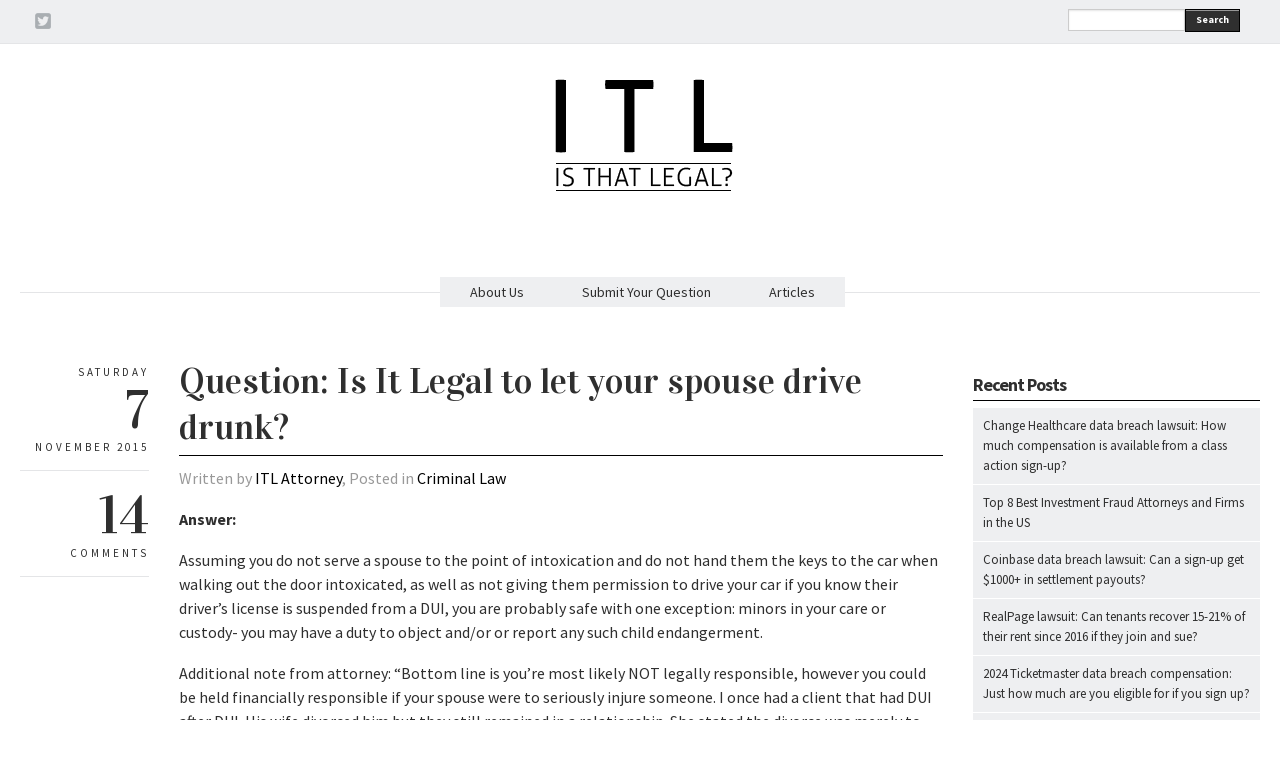

--- FILE ---
content_type: text/html; charset=UTF-8
request_url: https://isthatlegal.org/is-it-legal-to-let-a-spouse-drive-drunk-sui/
body_size: 16332
content:
<!DOCTYPE html>
<html lang="en-US">
<head>
  <meta charset="UTF-8" />

  <!-- Set the viewport width to device width for mobile -->
  <meta name="viewport" content="width=device-width" />
  <meta name="generator" content="WordPress 6.7.4" />
  <link rel="alternate" type="application/rss+xml" title="RSS 2.0" href="https://isthatlegal.org/feed/" />
  <link rel="pingback" href="https://isthatlegal.org/xmlrpc.php" /> 
  <link rel="shortcut icon" href="https://isthatlegal.org/wp-content/uploads/2024/04/favicon.png" />
  
   <link rel="profile" href="http://gmpg.org/xfn/11" />
   <link rel="pingback" href="https://isthatlegal.org/xmlrpc.php" /> 

    <!-- GOOGLE WEB FONTS -->
   
   
  
  <!-- IE Fix for HTML5 Tags -->
  <!--[if lt IE 9]>
    <script src="http://html5shiv.googlecode.com/svn/trunk/html5.js"></script>
  <![endif]-->


<meta name='robots' content='index, follow, max-image-preview:large, max-snippet:-1, max-video-preview:-1' />
	<style>img:is([sizes="auto" i], [sizes^="auto," i]) { contain-intrinsic-size: 3000px 1500px }</style>
	
	<!-- This site is optimized with the Yoast SEO plugin v22.6 - https://yoast.com/wordpress/plugins/seo/ -->
	<title>Question: Is It Legal to let your spouse drive drunk? | Is That Legal?</title><link rel="preload" as="style" href="https://fonts.googleapis.com/css?family=Source%20Sans%20Pro%3A400%2C700%2C300italic%2C400italic%2C700italic%7CVidaloka&#038;display=swap" /><link rel="stylesheet" href="https://fonts.googleapis.com/css?family=Source%20Sans%20Pro%3A400%2C700%2C300italic%2C400italic%2C700italic%7CVidaloka&#038;display=swap" media="print" onload="this.media='all'" /><noscript><link rel="stylesheet" href="https://fonts.googleapis.com/css?family=Source%20Sans%20Pro%3A400%2C700%2C300italic%2C400italic%2C700italic%7CVidaloka&#038;display=swap" /></noscript>
	<link rel="canonical" href="https://isthatlegal.org/is-it-legal-to-let-a-spouse-drive-drunk-sui/" />
	<meta property="og:locale" content="en_US" />
	<meta property="og:type" content="article" />
	<meta property="og:title" content="Question: Is It Legal to let your spouse drive drunk? | Is That Legal?" />
	<meta property="og:description" content="Answer: Assuming you do not serve a spouse to the point of intoxication and do not hand them the keys to the car when walking out the door intoxicated, as well as not giving them permission to drive your car if you know their driver&#8217;s license is suspended from a DUI, you are probably safe [&hellip;]" />
	<meta property="og:url" content="https://isthatlegal.org/is-it-legal-to-let-a-spouse-drive-drunk-sui/" />
	<meta property="article:published_time" content="2015-11-08T04:43:47+00:00" />
	<meta property="article:modified_time" content="2016-01-12T05:36:10+00:00" />
	<meta name="author" content="ITL Attorney" />
	<meta name="twitter:label1" content="Written by" />
	<meta name="twitter:data1" content="ITL Attorney" />
	<meta name="twitter:label2" content="Est. reading time" />
	<meta name="twitter:data2" content="1 minute" />
	<script type="application/ld+json" class="yoast-schema-graph">{"@context":"https://schema.org","@graph":[{"@type":"WebPage","@id":"https://isthatlegal.org/is-it-legal-to-let-a-spouse-drive-drunk-sui/","url":"https://isthatlegal.org/is-it-legal-to-let-a-spouse-drive-drunk-sui/","name":"Question: Is It Legal to let your spouse drive drunk? | Is That Legal?","isPartOf":{"@id":"https://isthatlegal.org/#website"},"datePublished":"2015-11-08T04:43:47+00:00","dateModified":"2016-01-12T05:36:10+00:00","author":{"@id":"https://isthatlegal.org/#/schema/person/3a2694dc6a7661ff3277b227369516ac"},"breadcrumb":{"@id":"https://isthatlegal.org/is-it-legal-to-let-a-spouse-drive-drunk-sui/#breadcrumb"},"inLanguage":"en-US","potentialAction":[{"@type":"ReadAction","target":["https://isthatlegal.org/is-it-legal-to-let-a-spouse-drive-drunk-sui/"]}]},{"@type":"BreadcrumbList","@id":"https://isthatlegal.org/is-it-legal-to-let-a-spouse-drive-drunk-sui/#breadcrumb","itemListElement":[{"@type":"ListItem","position":1,"name":"Home","item":"https://isthatlegal.org/"},{"@type":"ListItem","position":2,"name":"Question: Is It Legal to let your spouse drive drunk?"}]},{"@type":"WebSite","@id":"https://isthatlegal.org/#website","url":"https://isthatlegal.org/","name":"","description":"","potentialAction":[{"@type":"SearchAction","target":{"@type":"EntryPoint","urlTemplate":"https://isthatlegal.org/?s={search_term_string}"},"query-input":"required name=search_term_string"}],"inLanguage":"en-US"},{"@type":"Person","@id":"https://isthatlegal.org/#/schema/person/3a2694dc6a7661ff3277b227369516ac","name":"ITL Attorney","image":{"@type":"ImageObject","inLanguage":"en-US","@id":"https://isthatlegal.org/#/schema/person/image/","url":"https://secure.gravatar.com/avatar/5afa0de116581564fb7eec907de36e8b?s=96&d=identicon&r=pg","contentUrl":"https://secure.gravatar.com/avatar/5afa0de116581564fb7eec907de36e8b?s=96&d=identicon&r=pg","caption":"ITL Attorney"},"description":"Eric L. Muller","sameAs":["https://en.wikipedia.org/wiki/Eric_L._Muller"],"url":"https://isthatlegal.org/author/webmaster/"}]}</script>
	<!-- / Yoast SEO plugin. -->


<link rel='dns-prefetch' href='//maps.googleapis.com' />
<link rel='dns-prefetch' href='//maps.gstatic.com' />
<link rel='dns-prefetch' href='//fonts.googleapis.com' />
<link rel='dns-prefetch' href='//fonts.gstatic.com' />
<link rel='dns-prefetch' href='//ajax.googleapis.com' />
<link rel='dns-prefetch' href='//apis.google.com' />
<link rel='dns-prefetch' href='//google-analytics.com' />
<link rel='dns-prefetch' href='//www.google-analytics.com' />
<link rel='dns-prefetch' href='//ssl.google-analytics.com' />
<link rel='dns-prefetch' href='//youtube.com' />
<link rel='dns-prefetch' href='//api.pinterest.com' />
<link rel='dns-prefetch' href='//cdnjs.cloudflare.com' />
<link rel='dns-prefetch' href='//connect.facebook.net' />
<link rel='dns-prefetch' href='//platform.twitter.com' />
<link rel='dns-prefetch' href='//syndication.twitter.com' />
<link rel='dns-prefetch' href='//platform.instagram.com' />
<link rel='dns-prefetch' href='//disqus.com' />
<link rel='dns-prefetch' href='//sitename.disqus.com' />
<link rel='dns-prefetch' href='//s7.addthis.com' />
<link rel='dns-prefetch' href='//platform.linkedin.com' />
<link rel='dns-prefetch' href='//w.sharethis.com' />
<link rel='dns-prefetch' href='//i0.wp.com' />
<link rel='dns-prefetch' href='//i1.wp.com' />
<link rel='dns-prefetch' href='//i2.wp.com' />
<link rel='dns-prefetch' href='//stats.wp.com' />
<link rel='dns-prefetch' href='//pixel.wp.com' />
<link rel='dns-prefetch' href='//s.gravatar.com' />
<link rel='dns-prefetch' href='//0.gravatar.com' />
<link rel='dns-prefetch' href='//2.gravatar.com' />
<link rel='dns-prefetch' href='//1.gravatar.com' />
<link rel='dns-prefetch' href='//www.googletagservices.com' />
<link rel='dns-prefetch' href='//adservice.google.com' />
<link rel='dns-prefetch' href='//pagead2.googlesyndication.com' />
<link rel='dns-prefetch' href='//tpc.googlesyndication.com' />
<link rel='dns-prefetch' href='//bp.blogspot.com' />
<link rel='dns-prefetch' href='//1.bp.blogspot.com' />
<link rel='dns-prefetch' href='//2.bp.blogspot.com' />
<link rel='dns-prefetch' href='//3.bp.blogspot.com' />
<link rel='dns-prefetch' href='//4.bp.blogspot.com' />
<link rel='dns-prefetch' href='//ajax.microsoft.com' />
<link rel='dns-prefetch' href='//ajax.aspnetcdn.com' />
<link rel='dns-prefetch' href='//s3.amazonaws.com' />
<link rel='dns-prefetch' href='//code.jquery.com' />
<link rel='dns-prefetch' href='//stackpath.bootstrapcdn.com' />
<link rel='dns-prefetch' href='//use.fontawesome.com' />
<link rel='dns-prefetch' href='//player.vimeo.com' />
<link rel='dns-prefetch' href='//github.githubassets.com' />
<link rel='dns-prefetch' href='//referrer.disqus.com' />
<link rel='dns-prefetch' href='//c.disquscdn.com' />
<link rel='dns-prefetch' href='//ad.doubleclick.net' />
<link rel='dns-prefetch' href='//googleads.g.doubleclick.net' />
<link rel='dns-prefetch' href='//stats.g.doubleclick.net' />
<link rel='dns-prefetch' href='//cm.g.doubleclick.net' />
<link rel='dns-prefetch' href='//stats.buysellads.com' />
<link rel='dns-prefetch' href='//s3.buysellads.com' />
<link rel='dns-prefetch' href='//www.googletagmanager.com' />
<link rel='dns-prefetch' href='//api.leadconnectorhq.co' />
<link rel='dns-prefetch' href='//js.web-2-tel.com' />
<link href='https://fonts.gstatic.com' crossorigin rel='preconnect' />
<link rel="alternate" type="application/rss+xml" title=" &raquo; Feed" href="https://isthatlegal.org/feed/" />
<link rel="alternate" type="application/rss+xml" title=" &raquo; Comments Feed" href="https://isthatlegal.org/comments/feed/" />
<link rel="alternate" type="application/rss+xml" title=" &raquo; Question: Is It Legal to let your spouse drive drunk? Comments Feed" href="https://isthatlegal.org/is-it-legal-to-let-a-spouse-drive-drunk-sui/feed/" />
<style id='wp-emoji-styles-inline-css' type='text/css'>

	img.wp-smiley, img.emoji {
		display: inline !important;
		border: none !important;
		box-shadow: none !important;
		height: 1em !important;
		width: 1em !important;
		margin: 0 0.07em !important;
		vertical-align: -0.1em !important;
		background: none !important;
		padding: 0 !important;
	}
</style>
<link rel='stylesheet' id='wp-block-library-css' href='https://isthatlegal.org/wp-includes/css/dist/block-library/style.min.css?ver=6.7.4' type='text/css' media='all' />
<style id='classic-theme-styles-inline-css' type='text/css'>
/*! This file is auto-generated */
.wp-block-button__link{color:#fff;background-color:#32373c;border-radius:9999px;box-shadow:none;text-decoration:none;padding:calc(.667em + 2px) calc(1.333em + 2px);font-size:1.125em}.wp-block-file__button{background:#32373c;color:#fff;text-decoration:none}
</style>
<style id='global-styles-inline-css' type='text/css'>
:root{--wp--preset--aspect-ratio--square: 1;--wp--preset--aspect-ratio--4-3: 4/3;--wp--preset--aspect-ratio--3-4: 3/4;--wp--preset--aspect-ratio--3-2: 3/2;--wp--preset--aspect-ratio--2-3: 2/3;--wp--preset--aspect-ratio--16-9: 16/9;--wp--preset--aspect-ratio--9-16: 9/16;--wp--preset--color--black: #000000;--wp--preset--color--cyan-bluish-gray: #abb8c3;--wp--preset--color--white: #ffffff;--wp--preset--color--pale-pink: #f78da7;--wp--preset--color--vivid-red: #cf2e2e;--wp--preset--color--luminous-vivid-orange: #ff6900;--wp--preset--color--luminous-vivid-amber: #fcb900;--wp--preset--color--light-green-cyan: #7bdcb5;--wp--preset--color--vivid-green-cyan: #00d084;--wp--preset--color--pale-cyan-blue: #8ed1fc;--wp--preset--color--vivid-cyan-blue: #0693e3;--wp--preset--color--vivid-purple: #9b51e0;--wp--preset--gradient--vivid-cyan-blue-to-vivid-purple: linear-gradient(135deg,rgba(6,147,227,1) 0%,rgb(155,81,224) 100%);--wp--preset--gradient--light-green-cyan-to-vivid-green-cyan: linear-gradient(135deg,rgb(122,220,180) 0%,rgb(0,208,130) 100%);--wp--preset--gradient--luminous-vivid-amber-to-luminous-vivid-orange: linear-gradient(135deg,rgba(252,185,0,1) 0%,rgba(255,105,0,1) 100%);--wp--preset--gradient--luminous-vivid-orange-to-vivid-red: linear-gradient(135deg,rgba(255,105,0,1) 0%,rgb(207,46,46) 100%);--wp--preset--gradient--very-light-gray-to-cyan-bluish-gray: linear-gradient(135deg,rgb(238,238,238) 0%,rgb(169,184,195) 100%);--wp--preset--gradient--cool-to-warm-spectrum: linear-gradient(135deg,rgb(74,234,220) 0%,rgb(151,120,209) 20%,rgb(207,42,186) 40%,rgb(238,44,130) 60%,rgb(251,105,98) 80%,rgb(254,248,76) 100%);--wp--preset--gradient--blush-light-purple: linear-gradient(135deg,rgb(255,206,236) 0%,rgb(152,150,240) 100%);--wp--preset--gradient--blush-bordeaux: linear-gradient(135deg,rgb(254,205,165) 0%,rgb(254,45,45) 50%,rgb(107,0,62) 100%);--wp--preset--gradient--luminous-dusk: linear-gradient(135deg,rgb(255,203,112) 0%,rgb(199,81,192) 50%,rgb(65,88,208) 100%);--wp--preset--gradient--pale-ocean: linear-gradient(135deg,rgb(255,245,203) 0%,rgb(182,227,212) 50%,rgb(51,167,181) 100%);--wp--preset--gradient--electric-grass: linear-gradient(135deg,rgb(202,248,128) 0%,rgb(113,206,126) 100%);--wp--preset--gradient--midnight: linear-gradient(135deg,rgb(2,3,129) 0%,rgb(40,116,252) 100%);--wp--preset--font-size--small: 13px;--wp--preset--font-size--medium: 20px;--wp--preset--font-size--large: 36px;--wp--preset--font-size--x-large: 42px;--wp--preset--spacing--20: 0.44rem;--wp--preset--spacing--30: 0.67rem;--wp--preset--spacing--40: 1rem;--wp--preset--spacing--50: 1.5rem;--wp--preset--spacing--60: 2.25rem;--wp--preset--spacing--70: 3.38rem;--wp--preset--spacing--80: 5.06rem;--wp--preset--shadow--natural: 6px 6px 9px rgba(0, 0, 0, 0.2);--wp--preset--shadow--deep: 12px 12px 50px rgba(0, 0, 0, 0.4);--wp--preset--shadow--sharp: 6px 6px 0px rgba(0, 0, 0, 0.2);--wp--preset--shadow--outlined: 6px 6px 0px -3px rgba(255, 255, 255, 1), 6px 6px rgba(0, 0, 0, 1);--wp--preset--shadow--crisp: 6px 6px 0px rgba(0, 0, 0, 1);}:where(.is-layout-flex){gap: 0.5em;}:where(.is-layout-grid){gap: 0.5em;}body .is-layout-flex{display: flex;}.is-layout-flex{flex-wrap: wrap;align-items: center;}.is-layout-flex > :is(*, div){margin: 0;}body .is-layout-grid{display: grid;}.is-layout-grid > :is(*, div){margin: 0;}:where(.wp-block-columns.is-layout-flex){gap: 2em;}:where(.wp-block-columns.is-layout-grid){gap: 2em;}:where(.wp-block-post-template.is-layout-flex){gap: 1.25em;}:where(.wp-block-post-template.is-layout-grid){gap: 1.25em;}.has-black-color{color: var(--wp--preset--color--black) !important;}.has-cyan-bluish-gray-color{color: var(--wp--preset--color--cyan-bluish-gray) !important;}.has-white-color{color: var(--wp--preset--color--white) !important;}.has-pale-pink-color{color: var(--wp--preset--color--pale-pink) !important;}.has-vivid-red-color{color: var(--wp--preset--color--vivid-red) !important;}.has-luminous-vivid-orange-color{color: var(--wp--preset--color--luminous-vivid-orange) !important;}.has-luminous-vivid-amber-color{color: var(--wp--preset--color--luminous-vivid-amber) !important;}.has-light-green-cyan-color{color: var(--wp--preset--color--light-green-cyan) !important;}.has-vivid-green-cyan-color{color: var(--wp--preset--color--vivid-green-cyan) !important;}.has-pale-cyan-blue-color{color: var(--wp--preset--color--pale-cyan-blue) !important;}.has-vivid-cyan-blue-color{color: var(--wp--preset--color--vivid-cyan-blue) !important;}.has-vivid-purple-color{color: var(--wp--preset--color--vivid-purple) !important;}.has-black-background-color{background-color: var(--wp--preset--color--black) !important;}.has-cyan-bluish-gray-background-color{background-color: var(--wp--preset--color--cyan-bluish-gray) !important;}.has-white-background-color{background-color: var(--wp--preset--color--white) !important;}.has-pale-pink-background-color{background-color: var(--wp--preset--color--pale-pink) !important;}.has-vivid-red-background-color{background-color: var(--wp--preset--color--vivid-red) !important;}.has-luminous-vivid-orange-background-color{background-color: var(--wp--preset--color--luminous-vivid-orange) !important;}.has-luminous-vivid-amber-background-color{background-color: var(--wp--preset--color--luminous-vivid-amber) !important;}.has-light-green-cyan-background-color{background-color: var(--wp--preset--color--light-green-cyan) !important;}.has-vivid-green-cyan-background-color{background-color: var(--wp--preset--color--vivid-green-cyan) !important;}.has-pale-cyan-blue-background-color{background-color: var(--wp--preset--color--pale-cyan-blue) !important;}.has-vivid-cyan-blue-background-color{background-color: var(--wp--preset--color--vivid-cyan-blue) !important;}.has-vivid-purple-background-color{background-color: var(--wp--preset--color--vivid-purple) !important;}.has-black-border-color{border-color: var(--wp--preset--color--black) !important;}.has-cyan-bluish-gray-border-color{border-color: var(--wp--preset--color--cyan-bluish-gray) !important;}.has-white-border-color{border-color: var(--wp--preset--color--white) !important;}.has-pale-pink-border-color{border-color: var(--wp--preset--color--pale-pink) !important;}.has-vivid-red-border-color{border-color: var(--wp--preset--color--vivid-red) !important;}.has-luminous-vivid-orange-border-color{border-color: var(--wp--preset--color--luminous-vivid-orange) !important;}.has-luminous-vivid-amber-border-color{border-color: var(--wp--preset--color--luminous-vivid-amber) !important;}.has-light-green-cyan-border-color{border-color: var(--wp--preset--color--light-green-cyan) !important;}.has-vivid-green-cyan-border-color{border-color: var(--wp--preset--color--vivid-green-cyan) !important;}.has-pale-cyan-blue-border-color{border-color: var(--wp--preset--color--pale-cyan-blue) !important;}.has-vivid-cyan-blue-border-color{border-color: var(--wp--preset--color--vivid-cyan-blue) !important;}.has-vivid-purple-border-color{border-color: var(--wp--preset--color--vivid-purple) !important;}.has-vivid-cyan-blue-to-vivid-purple-gradient-background{background: var(--wp--preset--gradient--vivid-cyan-blue-to-vivid-purple) !important;}.has-light-green-cyan-to-vivid-green-cyan-gradient-background{background: var(--wp--preset--gradient--light-green-cyan-to-vivid-green-cyan) !important;}.has-luminous-vivid-amber-to-luminous-vivid-orange-gradient-background{background: var(--wp--preset--gradient--luminous-vivid-amber-to-luminous-vivid-orange) !important;}.has-luminous-vivid-orange-to-vivid-red-gradient-background{background: var(--wp--preset--gradient--luminous-vivid-orange-to-vivid-red) !important;}.has-very-light-gray-to-cyan-bluish-gray-gradient-background{background: var(--wp--preset--gradient--very-light-gray-to-cyan-bluish-gray) !important;}.has-cool-to-warm-spectrum-gradient-background{background: var(--wp--preset--gradient--cool-to-warm-spectrum) !important;}.has-blush-light-purple-gradient-background{background: var(--wp--preset--gradient--blush-light-purple) !important;}.has-blush-bordeaux-gradient-background{background: var(--wp--preset--gradient--blush-bordeaux) !important;}.has-luminous-dusk-gradient-background{background: var(--wp--preset--gradient--luminous-dusk) !important;}.has-pale-ocean-gradient-background{background: var(--wp--preset--gradient--pale-ocean) !important;}.has-electric-grass-gradient-background{background: var(--wp--preset--gradient--electric-grass) !important;}.has-midnight-gradient-background{background: var(--wp--preset--gradient--midnight) !important;}.has-small-font-size{font-size: var(--wp--preset--font-size--small) !important;}.has-medium-font-size{font-size: var(--wp--preset--font-size--medium) !important;}.has-large-font-size{font-size: var(--wp--preset--font-size--large) !important;}.has-x-large-font-size{font-size: var(--wp--preset--font-size--x-large) !important;}
:where(.wp-block-post-template.is-layout-flex){gap: 1.25em;}:where(.wp-block-post-template.is-layout-grid){gap: 1.25em;}
:where(.wp-block-columns.is-layout-flex){gap: 2em;}:where(.wp-block-columns.is-layout-grid){gap: 2em;}
:root :where(.wp-block-pullquote){font-size: 1.5em;line-height: 1.6;}
</style>
<link rel='stylesheet' id='wpdiscuz-frontend-css-css' href='https://isthatlegal.org/wp-content/plugins/wpdiscuz/themes/default/style.css?ver=7.6.18' type='text/css' media='all' />
<style id='wpdiscuz-frontend-css-inline-css' type='text/css'>
 #wpdcom .wpd-blog-administrator .wpd-comment-label{color:#ffffff;background-color:#00B38F;border:none}#wpdcom .wpd-blog-administrator .wpd-comment-author, #wpdcom .wpd-blog-administrator .wpd-comment-author a{color:#00B38F}#wpdcom.wpd-layout-1 .wpd-comment .wpd-blog-administrator .wpd-avatar img{border-color:#00B38F}#wpdcom.wpd-layout-2 .wpd-comment.wpd-reply .wpd-comment-wrap.wpd-blog-administrator{border-left:3px solid #00B38F}#wpdcom.wpd-layout-2 .wpd-comment .wpd-blog-administrator .wpd-avatar img{border-bottom-color:#00B38F}#wpdcom.wpd-layout-3 .wpd-blog-administrator .wpd-comment-subheader{border-top:1px dashed #00B38F}#wpdcom.wpd-layout-3 .wpd-reply .wpd-blog-administrator .wpd-comment-right{border-left:1px solid #00B38F}#wpdcom .wpd-blog-editor .wpd-comment-label{color:#ffffff;background-color:#00B38F;border:none}#wpdcom .wpd-blog-editor .wpd-comment-author, #wpdcom .wpd-blog-editor .wpd-comment-author a{color:#00B38F}#wpdcom.wpd-layout-1 .wpd-comment .wpd-blog-editor .wpd-avatar img{border-color:#00B38F}#wpdcom.wpd-layout-2 .wpd-comment.wpd-reply .wpd-comment-wrap.wpd-blog-editor{border-left:3px solid #00B38F}#wpdcom.wpd-layout-2 .wpd-comment .wpd-blog-editor .wpd-avatar img{border-bottom-color:#00B38F}#wpdcom.wpd-layout-3 .wpd-blog-editor .wpd-comment-subheader{border-top:1px dashed #00B38F}#wpdcom.wpd-layout-3 .wpd-reply .wpd-blog-editor .wpd-comment-right{border-left:1px solid #00B38F}#wpdcom .wpd-blog-author .wpd-comment-label{color:#ffffff;background-color:#00B38F;border:none}#wpdcom .wpd-blog-author .wpd-comment-author, #wpdcom .wpd-blog-author .wpd-comment-author a{color:#00B38F}#wpdcom.wpd-layout-1 .wpd-comment .wpd-blog-author .wpd-avatar img{border-color:#00B38F}#wpdcom.wpd-layout-2 .wpd-comment .wpd-blog-author .wpd-avatar img{border-bottom-color:#00B38F}#wpdcom.wpd-layout-3 .wpd-blog-author .wpd-comment-subheader{border-top:1px dashed #00B38F}#wpdcom.wpd-layout-3 .wpd-reply .wpd-blog-author .wpd-comment-right{border-left:1px solid #00B38F}#wpdcom .wpd-blog-contributor .wpd-comment-label{color:#ffffff;background-color:#00B38F;border:none}#wpdcom .wpd-blog-contributor .wpd-comment-author, #wpdcom .wpd-blog-contributor .wpd-comment-author a{color:#00B38F}#wpdcom.wpd-layout-1 .wpd-comment .wpd-blog-contributor .wpd-avatar img{border-color:#00B38F}#wpdcom.wpd-layout-2 .wpd-comment .wpd-blog-contributor .wpd-avatar img{border-bottom-color:#00B38F}#wpdcom.wpd-layout-3 .wpd-blog-contributor .wpd-comment-subheader{border-top:1px dashed #00B38F}#wpdcom.wpd-layout-3 .wpd-reply .wpd-blog-contributor .wpd-comment-right{border-left:1px solid #00B38F}#wpdcom .wpd-blog-subscriber .wpd-comment-label{color:#ffffff;background-color:#00B38F;border:none}#wpdcom .wpd-blog-subscriber .wpd-comment-author, #wpdcom .wpd-blog-subscriber .wpd-comment-author a{color:#00B38F}#wpdcom.wpd-layout-2 .wpd-comment .wpd-blog-subscriber .wpd-avatar img{border-bottom-color:#00B38F}#wpdcom.wpd-layout-3 .wpd-blog-subscriber .wpd-comment-subheader{border-top:1px dashed #00B38F}#wpdcom .wpd-blog-wpseo_manager .wpd-comment-label{color:#ffffff;background-color:#00B38F;border:none}#wpdcom .wpd-blog-wpseo_manager .wpd-comment-author, #wpdcom .wpd-blog-wpseo_manager .wpd-comment-author a{color:#00B38F}#wpdcom.wpd-layout-1 .wpd-comment .wpd-blog-wpseo_manager .wpd-avatar img{border-color:#00B38F}#wpdcom.wpd-layout-2 .wpd-comment .wpd-blog-wpseo_manager .wpd-avatar img{border-bottom-color:#00B38F}#wpdcom.wpd-layout-3 .wpd-blog-wpseo_manager .wpd-comment-subheader{border-top:1px dashed #00B38F}#wpdcom.wpd-layout-3 .wpd-reply .wpd-blog-wpseo_manager .wpd-comment-right{border-left:1px solid #00B38F}#wpdcom .wpd-blog-wpseo_editor .wpd-comment-label{color:#ffffff;background-color:#00B38F;border:none}#wpdcom .wpd-blog-wpseo_editor .wpd-comment-author, #wpdcom .wpd-blog-wpseo_editor .wpd-comment-author a{color:#00B38F}#wpdcom.wpd-layout-1 .wpd-comment .wpd-blog-wpseo_editor .wpd-avatar img{border-color:#00B38F}#wpdcom.wpd-layout-2 .wpd-comment .wpd-blog-wpseo_editor .wpd-avatar img{border-bottom-color:#00B38F}#wpdcom.wpd-layout-3 .wpd-blog-wpseo_editor .wpd-comment-subheader{border-top:1px dashed #00B38F}#wpdcom.wpd-layout-3 .wpd-reply .wpd-blog-wpseo_editor .wpd-comment-right{border-left:1px solid #00B38F}#wpdcom .wpd-blog-post_author .wpd-comment-label{color:#ffffff;background-color:#00B38F;border:none}#wpdcom .wpd-blog-post_author .wpd-comment-author, #wpdcom .wpd-blog-post_author .wpd-comment-author a{color:#00B38F}#wpdcom .wpd-blog-post_author .wpd-avatar img{border-color:#00B38F}#wpdcom.wpd-layout-1 .wpd-comment .wpd-blog-post_author .wpd-avatar img{border-color:#00B38F}#wpdcom.wpd-layout-2 .wpd-comment.wpd-reply .wpd-comment-wrap.wpd-blog-post_author{border-left:3px solid #00B38F}#wpdcom.wpd-layout-2 .wpd-comment .wpd-blog-post_author .wpd-avatar img{border-bottom-color:#00B38F}#wpdcom.wpd-layout-3 .wpd-blog-post_author .wpd-comment-subheader{border-top:1px dashed #00B38F}#wpdcom.wpd-layout-3 .wpd-reply .wpd-blog-post_author .wpd-comment-right{border-left:1px solid #00B38F}#wpdcom .wpd-blog-guest .wpd-comment-label{color:#ffffff;background-color:#00B38F;border:none}#wpdcom .wpd-blog-guest .wpd-comment-author, #wpdcom .wpd-blog-guest .wpd-comment-author a{color:#00B38F}#wpdcom.wpd-layout-3 .wpd-blog-guest .wpd-comment-subheader{border-top:1px dashed #00B38F}#comments, #respond, .comments-area, #wpdcom{}#wpdcom .ql-editor > *{color:#777777}#wpdcom .ql-editor::before{}#wpdcom .ql-toolbar{border:1px solid #DDDDDD;border-top:none}#wpdcom .ql-container{border:1px solid #DDDDDD;border-bottom:none}#wpdcom .wpd-form-row .wpdiscuz-item input[type="text"], #wpdcom .wpd-form-row .wpdiscuz-item input[type="email"], #wpdcom .wpd-form-row .wpdiscuz-item input[type="url"], #wpdcom .wpd-form-row .wpdiscuz-item input[type="color"], #wpdcom .wpd-form-row .wpdiscuz-item input[type="date"], #wpdcom .wpd-form-row .wpdiscuz-item input[type="datetime"], #wpdcom .wpd-form-row .wpdiscuz-item input[type="datetime-local"], #wpdcom .wpd-form-row .wpdiscuz-item input[type="month"], #wpdcom .wpd-form-row .wpdiscuz-item input[type="number"], #wpdcom .wpd-form-row .wpdiscuz-item input[type="time"], #wpdcom textarea, #wpdcom select{border:1px solid #DDDDDD;color:#777777}#wpdcom .wpd-form-row .wpdiscuz-item textarea{border:1px solid #DDDDDD}#wpdcom input::placeholder, #wpdcom textarea::placeholder, #wpdcom input::-moz-placeholder, #wpdcom textarea::-webkit-input-placeholder{}#wpdcom .wpd-comment-text{color:#777777}#wpdcom .wpd-thread-head .wpd-thread-info{border-bottom:2px solid #00B38F}#wpdcom .wpd-thread-head .wpd-thread-info.wpd-reviews-tab svg{fill:#00B38F}#wpdcom .wpd-thread-head .wpdiscuz-user-settings{border-bottom:2px solid #00B38F}#wpdcom .wpd-thread-head .wpdiscuz-user-settings:hover{color:#00B38F}#wpdcom .wpd-comment .wpd-follow-link:hover{color:#00B38F}#wpdcom .wpd-comment-status .wpd-sticky{color:#00B38F}#wpdcom .wpd-thread-filter .wpdf-active{color:#00B38F;border-bottom-color:#00B38F}#wpdcom .wpd-comment-info-bar{border:1px dashed #33c3a6;background:#e6f8f4}#wpdcom .wpd-comment-info-bar .wpd-current-view i{color:#00B38F}#wpdcom .wpd-filter-view-all:hover{background:#00B38F}#wpdcom .wpdiscuz-item .wpdiscuz-rating > label{color:}#wpdcom .wpdiscuz-item .wpdiscuz-rating:not(:checked) > label:hover, .wpdiscuz-rating:not(:checked) > label:hover ~ label{}#wpdcom .wpdiscuz-item .wpdiscuz-rating > input ~ label:hover, #wpdcom .wpdiscuz-item .wpdiscuz-rating > input:not(:checked) ~ label:hover ~ label, #wpdcom .wpdiscuz-item .wpdiscuz-rating > input:not(:checked) ~ label:hover ~ label{color:#FFED85}#wpdcom .wpdiscuz-item .wpdiscuz-rating > input:checked ~ label:hover, #wpdcom .wpdiscuz-item .wpdiscuz-rating > input:checked ~ label:hover, #wpdcom .wpdiscuz-item .wpdiscuz-rating > label:hover ~ input:checked ~ label, #wpdcom .wpdiscuz-item .wpdiscuz-rating > input:checked + label:hover ~ label, #wpdcom .wpdiscuz-item .wpdiscuz-rating > input:checked ~ label:hover ~ label, .wpd-custom-field .wcf-active-star, #wpdcom .wpdiscuz-item .wpdiscuz-rating > input:checked ~ label{color:#FFD700}#wpd-post-rating .wpd-rating-wrap .wpd-rating-stars svg .wpd-star{fill:}#wpd-post-rating .wpd-rating-wrap .wpd-rating-stars svg .wpd-active{fill:#FFD700}#wpd-post-rating .wpd-rating-wrap .wpd-rate-starts svg .wpd-star{fill:}#wpd-post-rating .wpd-rating-wrap .wpd-rate-starts:hover svg .wpd-star{fill:#FFED85}#wpd-post-rating.wpd-not-rated .wpd-rating-wrap .wpd-rate-starts svg:hover ~ svg .wpd-star{fill:}.wpdiscuz-post-rating-wrap .wpd-rating .wpd-rating-wrap .wpd-rating-stars svg .wpd-star{fill:}.wpdiscuz-post-rating-wrap .wpd-rating .wpd-rating-wrap .wpd-rating-stars svg .wpd-active{fill:#FFD700}#wpdcom .wpd-comment .wpd-follow-active{color:#ff7a00}#wpdcom .page-numbers{color:#555;border:#555 1px solid}#wpdcom span.current{background:#555}#wpdcom.wpd-layout-1 .wpd-new-loaded-comment > .wpd-comment-wrap > .wpd-comment-right{background:#FFFAD6}#wpdcom.wpd-layout-2 .wpd-new-loaded-comment.wpd-comment > .wpd-comment-wrap > .wpd-comment-right{background:#FFFAD6}#wpdcom.wpd-layout-2 .wpd-new-loaded-comment.wpd-comment.wpd-reply > .wpd-comment-wrap > .wpd-comment-right{background:transparent}#wpdcom.wpd-layout-2 .wpd-new-loaded-comment.wpd-comment.wpd-reply > .wpd-comment-wrap{background:#FFFAD6}#wpdcom.wpd-layout-3 .wpd-new-loaded-comment.wpd-comment > .wpd-comment-wrap > .wpd-comment-right{background:#FFFAD6}#wpdcom .wpd-follow:hover i, #wpdcom .wpd-unfollow:hover i, #wpdcom .wpd-comment .wpd-follow-active:hover i{color:#00B38F}#wpdcom .wpdiscuz-readmore{cursor:pointer;color:#00B38F}.wpd-custom-field .wcf-pasiv-star, #wpcomm .wpdiscuz-item .wpdiscuz-rating > label{color:}.wpd-wrapper .wpd-list-item.wpd-active{border-top:3px solid #00B38F}#wpdcom.wpd-layout-2 .wpd-comment.wpd-reply.wpd-unapproved-comment .wpd-comment-wrap{border-left:3px solid #FFFAD6}#wpdcom.wpd-layout-3 .wpd-comment.wpd-reply.wpd-unapproved-comment .wpd-comment-right{border-left:1px solid #FFFAD6}#wpdcom .wpd-prim-button{background-color:#07B290;color:#FFFFFF}#wpdcom .wpd_label__check i.wpdicon-on{color:#07B290;border:1px solid #83d9c8}#wpd-bubble-wrapper #wpd-bubble-all-comments-count{color:#1DB99A}#wpd-bubble-wrapper > div{background-color:#1DB99A}#wpd-bubble-wrapper > #wpd-bubble #wpd-bubble-add-message{background-color:#1DB99A}#wpd-bubble-wrapper > #wpd-bubble #wpd-bubble-add-message::before{border-left-color:#1DB99A;border-right-color:#1DB99A}#wpd-bubble-wrapper.wpd-right-corner > #wpd-bubble #wpd-bubble-add-message::before{border-left-color:#1DB99A;border-right-color:#1DB99A}.wpd-inline-icon-wrapper path.wpd-inline-icon-first{fill:#1DB99A}.wpd-inline-icon-count{background-color:#1DB99A}.wpd-inline-icon-count::before{border-right-color:#1DB99A}.wpd-inline-form-wrapper::before{border-bottom-color:#1DB99A}.wpd-inline-form-question{background-color:#1DB99A}.wpd-inline-form{background-color:#1DB99A}.wpd-last-inline-comments-wrapper{border-color:#1DB99A}.wpd-last-inline-comments-wrapper::before{border-bottom-color:#1DB99A}.wpd-last-inline-comments-wrapper .wpd-view-all-inline-comments{background:#1DB99A}.wpd-last-inline-comments-wrapper .wpd-view-all-inline-comments:hover,.wpd-last-inline-comments-wrapper .wpd-view-all-inline-comments:active,.wpd-last-inline-comments-wrapper .wpd-view-all-inline-comments:focus{background-color:#1DB99A}#wpdcom .ql-snow .ql-tooltip[data-mode="link"]::before{content:"Enter link:"}#wpdcom .ql-snow .ql-tooltip.ql-editing a.ql-action::after{content:"Save"}.comments-area{width:auto}
</style>
<link rel='stylesheet' id='wpdiscuz-fa-css' href='https://isthatlegal.org/wp-content/plugins/wpdiscuz/assets/third-party/font-awesome-5.13.0/css/fa.min.css?ver=7.6.18' type='text/css' media='all' />
<link rel='stylesheet' id='wpdiscuz-combo-css-css' href='https://isthatlegal.org/wp-content/plugins/wpdiscuz/assets/css/wpdiscuz-combo.min.css?ver=6.7.4' type='text/css' media='all' />
<link rel='stylesheet' id='fancybox-css' href='https://isthatlegal.org/wp-content/themes/quarter/javascripts/source/jquery.fancybox.css?ver=6.7.4' type='text/css' media='all' />
<link rel='stylesheet' id='foundation-css' href='https://isthatlegal.org/wp-content/themes/quarter/stylesheets/foundation.css?ver=6.7.4' type='text/css' media='all' />
<link rel='stylesheet' id='aude-layout-css' href='https://isthatlegal.org/wp-content/themes/quarter/style.css?ver=6.7.4' type='text/css' media='all' />
<link rel='stylesheet' id='superfishcss-css' href='https://isthatlegal.org/wp-content/themes/quarter/stylesheets/superfish.css?ver=6.7.4' type='text/css' media='all' />
<link rel='stylesheet' id='flexslider-css' href='https://isthatlegal.org/wp-content/themes/quarter/stylesheets/flexslider.css?ver=6.7.4' type='text/css' media='all' />
<script type="text/javascript" src="https://isthatlegal.org/wp-includes/js/jquery/jquery.min.js?ver=3.7.1" id="jquery-core-js"></script>
<script type="text/javascript" src="https://isthatlegal.org/wp-includes/js/jquery/jquery-migrate.min.js?ver=3.4.1" id="jquery-migrate-js"></script>
<script type="text/javascript" src="https://isthatlegal.org/wp-content/themes/quarter/javascripts/modernizr.foundation.js?ver=6.7.4" id="modernizr-js"></script>
<link rel="https://api.w.org/" href="https://isthatlegal.org/wp-json/" /><link rel="alternate" title="JSON" type="application/json" href="https://isthatlegal.org/wp-json/wp/v2/posts/769" /><link rel="EditURI" type="application/rsd+xml" title="RSD" href="https://isthatlegal.org/xmlrpc.php?rsd" />
<meta name="generator" content="WordPress 6.7.4" />
<link rel='shortlink' href='https://isthatlegal.org/?p=769' />
<link rel="alternate" title="oEmbed (JSON)" type="application/json+oembed" href="https://isthatlegal.org/wp-json/oembed/1.0/embed?url=https%3A%2F%2Fisthatlegal.org%2Fis-it-legal-to-let-a-spouse-drive-drunk-sui%2F" />
<link rel="alternate" title="oEmbed (XML)" type="text/xml+oembed" href="https://isthatlegal.org/wp-json/oembed/1.0/embed?url=https%3A%2F%2Fisthatlegal.org%2Fis-it-legal-to-let-a-spouse-drive-drunk-sui%2F&#038;format=xml" />
<link rel="icon" href="https://isthatlegal.org/wp-content/uploads/2024/04/cropped-favicon-32x32.png" sizes="32x32" />
<link rel="icon" href="https://isthatlegal.org/wp-content/uploads/2024/04/cropped-favicon-192x192.png" sizes="192x192" />
<link rel="apple-touch-icon" href="https://isthatlegal.org/wp-content/uploads/2024/04/cropped-favicon-180x180.png" />
<meta name="msapplication-TileImage" content="https://isthatlegal.org/wp-content/uploads/2024/04/cropped-favicon-270x270.png" />
<noscript><style id="rocket-lazyload-nojs-css">.rll-youtube-player, [data-lazy-src]{display:none !important;}</style></noscript>
</head>
<body class="post-template-default single single-post postid-769 single-format-standard">
<!-- Top Bar -->
  <div class="top">
    <div class="row">
     <div class="ten columns">
      <ul class="social">
            <li><a href="https://twitter.com/IsThtLegal" title="twitter" target="_blank"><img width="16" height="16" src="data:image/svg+xml,%3Csvg%20xmlns='http://www.w3.org/2000/svg'%20viewBox='0%200%2016%2016'%3E%3C/svg%3E" alt="twitter" data-lazy-src="https://isthatlegal.org/wp-content/themes/quarter/images/icons/twitter.png"><noscript><img width="16" height="16" src="https://isthatlegal.org/wp-content/themes/quarter/images/icons/twitter.png" alt="twitter"></noscript></a></li>	        	                                            	        </ul>
    </div>
    <div class="two columns">
      <div class="row">
      <div class="eleven columns">  
     <!-- SEARCH -->
   <form method="get" id="searchform" action="https://isthatlegal.org">
   <div class="row collapse">  
   <div class="ten mobile-three columns">
   <input type="text" name="s" id="s" value=""> 
   </div>
   <div class="two mobile-one columns">
   <button type="submit" class="button tiny">Search</button>    
   </div>
   </div>
   </form>
<!-- SEARCH END -->   </div>
 </div>
  </div>

</div>
</div>

  <!-- End Top Bar -->


 <!-- Header -->

    <div class="row">
    <div class="twelve columns">
     <a href="https://isthatlegal.org/">
     <div class="text-center logo">
         <img width="350" height="200" src="data:image/svg+xml,%3Csvg%20xmlns='http://www.w3.org/2000/svg'%20viewBox='0%200%20350%20200'%3E%3C/svg%3E" alt="" data-lazy-src="https://isthatlegal.org/wp-content/uploads/2013/04/is-that-legal-logo.png"/><noscript><img width="350" height="200" src="https://isthatlegal.org/wp-content/uploads/2013/04/is-that-legal-logo.png" alt=""/></noscript>
        </div></a> 
     <p class="text-center motto"></p>
    </div>
  <!-- End Header -->


  <!-- NAVIGATION -->
    <div class="row">
    <div class="twelve columns"> 
 <nav>
     <ul id="themenu" class="sf-menu navigation"><li id="menu-item-10" class="menu-item menu-item-type-post_type menu-item-object-page menu-item-10"><a href="https://isthatlegal.org/about/">About Us</a></li>
<li id="menu-item-15" class="menu-item menu-item-type-post_type menu-item-object-page menu-item-15"><a href="https://isthatlegal.org/submit-your-question/">Submit Your Question</a></li>
<li id="menu-item-1119" class="menu-item menu-item-type-custom menu-item-object-custom menu-item-has-children menu-item-1119"><a href="#">Articles</a>
<ul class="sub-menu">
	<li id="menu-item-1450" class="menu-item menu-item-type-taxonomy menu-item-object-category menu-item-1450"><a href="https://isthatlegal.org/category/cybersecurity-law/">Cybersecurity Law</a></li>
	<li id="menu-item-1125" class="menu-item menu-item-type-taxonomy menu-item-object-category menu-item-1125"><a href="https://isthatlegal.org/category/consumer-law/">Consumer Law</a></li>
	<li id="menu-item-1124" class="menu-item menu-item-type-taxonomy menu-item-object-category menu-item-1124"><a href="https://isthatlegal.org/category/constitutional-law/">Constitutional Law</a></li>
	<li id="menu-item-1126" class="menu-item menu-item-type-taxonomy menu-item-object-category menu-item-1126"><a href="https://isthatlegal.org/category/contract-law/">Contract Law</a></li>
	<li id="menu-item-1134" class="menu-item menu-item-type-taxonomy menu-item-object-category menu-item-1134"><a href="https://isthatlegal.org/category/land-zoning-law/">Land Use and Zoning Law</a></li>
	<li id="menu-item-1127" class="menu-item menu-item-type-taxonomy menu-item-object-category menu-item-1127"><a href="https://isthatlegal.org/category/copyright-law-2/">Copyright Law</a></li>
	<li id="menu-item-1133" class="menu-item menu-item-type-taxonomy menu-item-object-category menu-item-1133"><a href="https://isthatlegal.org/category/intellectual-property-law/">Intellectual Property Law</a></li>
	<li id="menu-item-1128" class="menu-item menu-item-type-taxonomy menu-item-object-category current-post-ancestor current-menu-parent current-post-parent menu-item-1128"><a href="https://isthatlegal.org/category/criminal-law/">Criminal Law</a></li>
	<li id="menu-item-1122" class="menu-item menu-item-type-taxonomy menu-item-object-category menu-item-1122"><a href="https://isthatlegal.org/category/common-law/">Common Law</a></li>
	<li id="menu-item-1129" class="menu-item menu-item-type-taxonomy menu-item-object-category menu-item-1129"><a href="https://isthatlegal.org/category/family-law-2/">Family Law</a></li>
	<li id="menu-item-1131" class="menu-item menu-item-type-taxonomy menu-item-object-category menu-item-1131"><a href="https://isthatlegal.org/category/firearm-law-2/">Firearm Law</a></li>
	<li id="menu-item-1132" class="menu-item menu-item-type-taxonomy menu-item-object-category menu-item-1132"><a href="https://isthatlegal.org/category/insurance-law/">Insurance Law</a></li>
	<li id="menu-item-1135" class="menu-item menu-item-type-taxonomy menu-item-object-category menu-item-1135"><a href="https://isthatlegal.org/category/property-law-2/">Property Law</a></li>
	<li id="menu-item-1136" class="menu-item menu-item-type-taxonomy menu-item-object-category menu-item-1136"><a href="https://isthatlegal.org/category/real-estate-law-2/">Real Estate Law</a></li>
	<li id="menu-item-1137" class="menu-item menu-item-type-taxonomy menu-item-object-category menu-item-1137"><a href="https://isthatlegal.org/category/statutory-law/">Statutory Law</a></li>
	<li id="menu-item-1138" class="menu-item menu-item-type-taxonomy menu-item-object-category menu-item-1138"><a href="https://isthatlegal.org/category/tax-law/">Tax Law</a></li>
	<li id="menu-item-1139" class="menu-item menu-item-type-taxonomy menu-item-object-category menu-item-1139"><a href="https://isthatlegal.org/category/traffic-law/">Traffic Law</a></li>
</ul>
</li>
</ul> <!-- DROPDOWN SELECT MENU FOR SMALL SCREENS -->      
  <div class="medium button dropdown">
  Select
   <ul>
<li><a href="https://isthatlegal.org/about/">About Us</a></li>
<li><a href="https://isthatlegal.org/submit-your-question/">Submit Your Question</a></li>
<li><a href="#">Articles</a></li>
<li><a href="https://isthatlegal.org/category/cybersecurity-law/">- Cybersecurity Law</a></li>
<li><a href="https://isthatlegal.org/category/consumer-law/">- Consumer Law</a></li>
<li><a href="https://isthatlegal.org/category/constitutional-law/">- Constitutional Law</a></li>
<li><a href="https://isthatlegal.org/category/contract-law/">- Contract Law</a></li>
<li><a href="https://isthatlegal.org/category/land-zoning-law/">- Land Use and Zoning Law</a></li>
<li><a href="https://isthatlegal.org/category/copyright-law-2/">- Copyright Law</a></li>
<li><a href="https://isthatlegal.org/category/intellectual-property-law/">- Intellectual Property Law</a></li>
<li><a href="https://isthatlegal.org/category/criminal-law/">- Criminal Law</a></li>
<li><a href="https://isthatlegal.org/category/common-law/">- Common Law</a></li>
<li><a href="https://isthatlegal.org/category/family-law-2/">- Family Law</a></li>
<li><a href="https://isthatlegal.org/category/firearm-law-2/">- Firearm Law</a></li>
<li><a href="https://isthatlegal.org/category/insurance-law/">- Insurance Law</a></li>
<li><a href="https://isthatlegal.org/category/property-law-2/">- Property Law</a></li>
<li><a href="https://isthatlegal.org/category/real-estate-law-2/">- Real Estate Law</a></li>
<li><a href="https://isthatlegal.org/category/statutory-law/">- Statutory Law</a></li>
<li><a href="https://isthatlegal.org/category/tax-law/">- Tax Law</a></li>
<li><a href="https://isthatlegal.org/category/traffic-law/">- Traffic Law</a></li>
 </ul>
</div>
 <!-- END OF DROPDOWN SELECT MENU FOR SMALL SCREENS --> 
 </nav>
</div>
</div>

<!-- END OF NAVIGATION --> 



 <!-- Main Page Content and Sidebar -->

   
  <div class="row">
   
   <div class="nine columns">
       <!-- Post -->
  
       <div class="row">
       <div class="twelve columns">
       <div class="row">
       <div class="two columns">
        <div class="row">
        <div class="twelve columns">
        
        <div class="info">
        <p class="text-right day">Saturday</p>
        <h3 class="text-right">7</h3>
        <p class="text-right month">November 2015</p>
        </div>

         <div class="info">
        <h3 class="text-right"><a href="https://isthatlegal.org/is-it-legal-to-let-a-spouse-drive-drunk-sui//#comments">14</a></h3>
        <p class="text-right">COMMENTS</p>
        </div>
   
             </div>
             </div>
             </div>

    <div class="ten columns">

      <article>
      <div class="post-769 post type-post status-publish format-standard hentry category-criminal-law">
      <h1 class="post_title"><span>Question: Is It Legal to let your spouse drive drunk?</span></h1>
      <p class="written">Written by <a href="https://isthatlegal.org/author/webmaster/" title="Posts by ITL Attorney" rel="author">ITL Attorney</a>,  Posted in <a href="https://isthatlegal.org/category/criminal-law/" rel="nofollow">Criminal Law</a></p>

        

      <div class="row">
      <div class="maincontent">  
      <div class="twelve columns">
      <p><strong>Answer:</strong></p>
<p>Assuming you do not serve a spouse to the point of intoxication and do not hand them the keys to the car when walking out the door intoxicated, as well as not giving them permission to drive your car if you know their driver&#8217;s license is suspended from a DUI, you are probably safe with one exception: minors in your care or custody- you may have a duty to object and/or or report any such child endangerment. </p>
<p>Additional note from attorney: &#8220;Bottom line is you&#8217;re most likely NOT legally responsible, however you could be held financially responsible if your spouse were to seriously injure someone. I once had a client that had DUI after DUI. His wife divorced him but they still remained in a relationship. She stated the divorce was merely to protect her from financial disaster.&#8221; </p>
<p><strong><a title="Contact Julia Simmons" href="https://isthatlegal.org/lawyer-directory/julia-simmons/">[CONTACT THE ATTORNEY WHO ANSWERED THIS QUESTION]</a><br />
</strong></p>
 
      
      <div class="prevnext">
        <div class="row">
       <div class="six columns">
       &laquo; <a href="https://isthatlegal.org/question-is-it-legal-to-fly-the-flag-upside-down/" rel="prev">Question: Is it legal to fly the flag upside down?</a>       </div>
       <div class="six columns text-right">
       <a href="https://isthatlegal.org/is-it-legal-to-take-your-child-on-a-long-vacation-when-school-is-in-session/" rel="next">Question: Is it legal to take your child on a long vacation when school is in session?</a> &raquo;       </div>
       </div>
       </div> 
      </div>

      </div>
      </div>

      </div>
      </article>
      <div class="comments">
          <div class="wpdiscuz_top_clearing"></div>
    <div id='comments' class='comments-area'><div id='respond' style='width: 0;height: 0;clear: both;margin: 0;padding: 0;'></div>    <div id="wpdcom" class="wpdiscuz_unauth wpd-default wpd-layout-2 wpd-comments-open">
                    <div class="wc_social_plugin_wrapper">
                            </div>
            <div class="wpd-form-wrap">
                <div class="wpd-form-head">
                                            <div class="wpd-sbs-toggle">
                            <i class="far fa-envelope"></i> <span
                                    class="wpd-sbs-title">Subscribe</span>
                            <i class="fas fa-caret-down"></i>
                        </div>
                                            <div class="wpd-auth">
                                                <div class="wpd-login">
                            <a rel="nofollow" href="https://isthatlegal.org/wp-login.php?redirect_to=https%3A%2F%2Fisthatlegal.org%2Fis-it-legal-to-let-a-spouse-drive-drunk-sui%2F"><i class='fas fa-sign-in-alt'></i> Login</a>                        </div>
                    </div>
                </div>
                                                    <div class="wpdiscuz-subscribe-bar wpdiscuz-hidden">
                                                    <form action="https://isthatlegal.org/wp-admin/admin-ajax.php?action=wpdAddSubscription"
                                  method="post" id="wpdiscuz-subscribe-form">
                                <div class="wpdiscuz-subscribe-form-intro">Notify of </div>
                                <div class="wpdiscuz-subscribe-form-option"
                                     style="width:40%;">
                                    <select class="wpdiscuz_select" name="wpdiscuzSubscriptionType">
                                                                                    <option value="post">new follow-up comments</option>
                                                                                                                                <option value="all_comment" disabled>new replies to my comments</option>
                                                                                </select>
                                </div>
                                                                    <div class="wpdiscuz-item wpdiscuz-subscribe-form-email">
                                        <input class="email" type="email" name="wpdiscuzSubscriptionEmail"
                                               required="required" value=""
                                               placeholder="Email"/>
                                    </div>
                                                                    <div class="wpdiscuz-subscribe-form-button">
                                    <input id="wpdiscuz_subscription_button" class="wpd-prim-button wpd_not_clicked"
                                           type="submit"
                                           value="&rsaquo;"
                                           name="wpdiscuz_subscription_button"/>
                                </div>
                                <input type="hidden" id="wpdiscuz_subscribe_form_nonce" name="wpdiscuz_subscribe_form_nonce" value="6af68a3016" /><input type="hidden" name="_wp_http_referer" value="/is-it-legal-to-let-a-spouse-drive-drunk-sui/" />                            </form>
                                                </div>
                            <div class="wpd-form wpd-form-wrapper wpd-main-form-wrapper" id='wpd-main-form-wrapper-0_0'>
                                        <form  method="post" enctype="multipart/form-data" data-uploading="false" class="wpd_comm_form wpd_main_comm_form"                >
                                        <div class="wpd-field-comment">
                        <div class="wpdiscuz-item wc-field-textarea">
                            <div class="wpdiscuz-textarea-wrap ">
                                                                                                        <div class="wpd-avatar">
                                        <img alt='guest' src="data:image/svg+xml,%3Csvg%20xmlns='http://www.w3.org/2000/svg'%20viewBox='0%200%2056%2056'%3E%3C/svg%3E" data-lazy-srcset='https://secure.gravatar.com/avatar/6b5ce07b57b627365e4dbf2ec381029c?s=112&#038;d=identicon&#038;r=pg 2x' class='avatar avatar-56 photo' height='56' width='56' decoding='async' data-lazy-src="https://secure.gravatar.com/avatar/6b5ce07b57b627365e4dbf2ec381029c?s=56&#038;d=identicon&#038;r=pg"/><noscript><img alt='guest' src='https://secure.gravatar.com/avatar/6b5ce07b57b627365e4dbf2ec381029c?s=56&#038;d=identicon&#038;r=pg' srcset='https://secure.gravatar.com/avatar/6b5ce07b57b627365e4dbf2ec381029c?s=112&#038;d=identicon&#038;r=pg 2x' class='avatar avatar-56 photo' height='56' width='56' decoding='async'/></noscript>                                    </div>
                                                <div id="wpd-editor-wraper-0_0" style="display: none;">
                <div id="wpd-editor-char-counter-0_0"
                     class="wpd-editor-char-counter"></div>
                <label style="display: none;" for="wc-textarea-0_0">Label</label>
                <textarea id="wc-textarea-0_0" name="wc_comment"
                          class="wc_comment wpd-field"></textarea>
                <div id="wpd-editor-0_0"></div>
                        <div id="wpd-editor-toolbar-0_0">
                            <button title="Bold"
                        class="ql-bold"  ></button>
                                <button title="Italic"
                        class="ql-italic"  ></button>
                                <button title="Underline"
                        class="ql-underline"  ></button>
                                <button title="Strike"
                        class="ql-strike"  ></button>
                                <button title="Ordered List"
                        class="ql-list" value='ordered' ></button>
                                <button title="Unordered List"
                        class="ql-list" value='bullet' ></button>
                                <button title="Blockquote"
                        class="ql-blockquote"  ></button>
                                <button title="Code Block"
                        class="ql-code-block"  ></button>
                                <button title="Link"
                        class="ql-link"  ></button>
                                <button title="Source Code"
                        class="ql-sourcecode"  data-wpde_button_name='sourcecode'>{}</button>
                                <button title="Spoiler"
                        class="ql-spoiler"  data-wpde_button_name='spoiler'>[+]</button>
                            <div class="wpd-editor-buttons-right">
                            </div>
        </div>
                    </div>
                                        </div>
                        </div>
                    </div>
                    <div class="wpd-form-foot" style='display:none;'>
                        <div class="wpdiscuz-textarea-foot">
                                                        <div class="wpdiscuz-button-actions"></div>
                        </div>
                                <div class="wpd-form-row">
                    <div class="wpd-form-col-left">
                        <div class="wpdiscuz-item wc_name-wrapper wpd-has-icon">
                                    <div class="wpd-field-icon"><i
                                class="fas fa-user"></i>
                    </div>
                                    <input id="wc_name-0_0" value="" required='required' aria-required='true'                       class="wc_name wpd-field" type="text"
                       name="wc_name"
                       placeholder="Name*"
                       maxlength="50" pattern='.{3,50}'                       title="">
                <label for="wc_name-0_0"
                       class="wpdlb">Name*</label>
                            </div>
                        <div class="wpdiscuz-item wc_email-wrapper wpd-has-icon">
                                    <div class="wpd-field-icon"><i
                                class="fas fa-at"></i>
                    </div>
                                    <input id="wc_email-0_0" value="" required='required' aria-required='true'                       class="wc_email wpd-field" type="email"
                       name="wc_email"
                       placeholder="Email*"/>
                <label for="wc_email-0_0"
                       class="wpdlb">Email*</label>
                            </div>
                            <div class="wpdiscuz-item wc_website-wrapper wpd-has-icon">
                                            <div class="wpd-field-icon"><i
                                    class="fas fa-link"></i>
                        </div>
                                        <input id="wc_website-0_0" value=""
                           class="wc_website wpd-field" type="text"
                           name="wc_website"
                           placeholder="Website"/>
                    <label for="wc_website-0_0"
                           class="wpdlb">Website</label>
                                    </div>
                        </div>
                <div class="wpd-form-col-right">
                    <div class="wc-field-submit">
                                    <input id="wpd-field-submit-0_0"
                   class="wc_comm_submit wpd_not_clicked wpd-prim-button" type="submit"
                   name="submit" value="Post Comment"
                   aria-label="Post Comment"/>
        </div>
                </div>
                    <div class="clearfix"></div>
        </div>
                            </div>
                                        <input type="hidden" class="wpdiscuz_unique_id" value="0_0"
                           name="wpdiscuz_unique_id">
                                    </form>
                        </div>
                <div id="wpdiscuz_hidden_secondary_form" style="display: none;">
                    <div class="wpd-form wpd-form-wrapper wpd-secondary-form-wrapper" id='wpd-secondary-form-wrapper-wpdiscuzuniqueid' style='display: none;'>
                            <div class="wpd-secondary-forms-social-content"></div>
                <div class="clearfix"></div>
                                        <form  method="post" enctype="multipart/form-data" data-uploading="false" class="wpd_comm_form wpd-secondary-form-wrapper"                >
                                        <div class="wpd-field-comment">
                        <div class="wpdiscuz-item wc-field-textarea">
                            <div class="wpdiscuz-textarea-wrap ">
                                                                                                        <div class="wpd-avatar">
                                        <img alt='guest' src="data:image/svg+xml,%3Csvg%20xmlns='http://www.w3.org/2000/svg'%20viewBox='0%200%2056%2056'%3E%3C/svg%3E" data-lazy-srcset='https://secure.gravatar.com/avatar/91c8fe3d88ed25101ebc8ce5c992aa64?s=112&#038;d=identicon&#038;r=pg 2x' class='avatar avatar-56 photo' height='56' width='56' decoding='async' data-lazy-src="https://secure.gravatar.com/avatar/91c8fe3d88ed25101ebc8ce5c992aa64?s=56&#038;d=identicon&#038;r=pg"/><noscript><img alt='guest' src='https://secure.gravatar.com/avatar/91c8fe3d88ed25101ebc8ce5c992aa64?s=56&#038;d=identicon&#038;r=pg' srcset='https://secure.gravatar.com/avatar/91c8fe3d88ed25101ebc8ce5c992aa64?s=112&#038;d=identicon&#038;r=pg 2x' class='avatar avatar-56 photo' height='56' width='56' decoding='async'/></noscript>                                    </div>
                                                <div id="wpd-editor-wraper-wpdiscuzuniqueid" style="display: none;">
                <div id="wpd-editor-char-counter-wpdiscuzuniqueid"
                     class="wpd-editor-char-counter"></div>
                <label style="display: none;" for="wc-textarea-wpdiscuzuniqueid">Label</label>
                <textarea id="wc-textarea-wpdiscuzuniqueid" name="wc_comment"
                          class="wc_comment wpd-field"></textarea>
                <div id="wpd-editor-wpdiscuzuniqueid"></div>
                        <div id="wpd-editor-toolbar-wpdiscuzuniqueid">
                            <button title="Bold"
                        class="ql-bold"  ></button>
                                <button title="Italic"
                        class="ql-italic"  ></button>
                                <button title="Underline"
                        class="ql-underline"  ></button>
                                <button title="Strike"
                        class="ql-strike"  ></button>
                                <button title="Ordered List"
                        class="ql-list" value='ordered' ></button>
                                <button title="Unordered List"
                        class="ql-list" value='bullet' ></button>
                                <button title="Blockquote"
                        class="ql-blockquote"  ></button>
                                <button title="Code Block"
                        class="ql-code-block"  ></button>
                                <button title="Link"
                        class="ql-link"  ></button>
                                <button title="Source Code"
                        class="ql-sourcecode"  data-wpde_button_name='sourcecode'>{}</button>
                                <button title="Spoiler"
                        class="ql-spoiler"  data-wpde_button_name='spoiler'>[+]</button>
                            <div class="wpd-editor-buttons-right">
                            </div>
        </div>
                    </div>
                                        </div>
                        </div>
                    </div>
                    <div class="wpd-form-foot" style='display:none;'>
                        <div class="wpdiscuz-textarea-foot">
                                                        <div class="wpdiscuz-button-actions"></div>
                        </div>
                                <div class="wpd-form-row">
                    <div class="wpd-form-col-left">
                        <div class="wpdiscuz-item wc_name-wrapper wpd-has-icon">
                                    <div class="wpd-field-icon"><i
                                class="fas fa-user"></i>
                    </div>
                                    <input id="wc_name-wpdiscuzuniqueid" value="" required='required' aria-required='true'                       class="wc_name wpd-field" type="text"
                       name="wc_name"
                       placeholder="Name*"
                       maxlength="50" pattern='.{3,50}'                       title="">
                <label for="wc_name-wpdiscuzuniqueid"
                       class="wpdlb">Name*</label>
                            </div>
                        <div class="wpdiscuz-item wc_email-wrapper wpd-has-icon">
                                    <div class="wpd-field-icon"><i
                                class="fas fa-at"></i>
                    </div>
                                    <input id="wc_email-wpdiscuzuniqueid" value="" required='required' aria-required='true'                       class="wc_email wpd-field" type="email"
                       name="wc_email"
                       placeholder="Email*"/>
                <label for="wc_email-wpdiscuzuniqueid"
                       class="wpdlb">Email*</label>
                            </div>
                            <div class="wpdiscuz-item wc_website-wrapper wpd-has-icon">
                                            <div class="wpd-field-icon"><i
                                    class="fas fa-link"></i>
                        </div>
                                        <input id="wc_website-wpdiscuzuniqueid" value=""
                           class="wc_website wpd-field" type="text"
                           name="wc_website"
                           placeholder="Website"/>
                    <label for="wc_website-wpdiscuzuniqueid"
                           class="wpdlb">Website</label>
                                    </div>
                        </div>
                <div class="wpd-form-col-right">
                    <div class="wc-field-submit">
                                    <input id="wpd-field-submit-wpdiscuzuniqueid"
                   class="wc_comm_submit wpd_not_clicked wpd-prim-button" type="submit"
                   name="submit" value="Post Comment"
                   aria-label="Post Comment"/>
        </div>
                </div>
                    <div class="clearfix"></div>
        </div>
                            </div>
                                        <input type="hidden" class="wpdiscuz_unique_id" value="wpdiscuzuniqueid"
                           name="wpdiscuz_unique_id">
                                    </form>
                        </div>
                </div>
                    </div>
                        <div id="wpd-threads" class="wpd-thread-wrapper">
                <div class="wpd-thread-head">
                    <div class="wpd-thread-info "
                         data-comments-count="14">
                        <span class='wpdtc' title='14'>14</span> Comments                    </div>
                                        <div class="wpd-space"></div>
                    <div class="wpd-thread-filter">
                                                    <div class="wpd-filter wpdf-reacted wpd_not_clicked"
                                 wpd-tooltip="Most reacted comment">
                                <i class="fas fa-bolt"></i></div>
                                                        <div class="wpd-filter wpdf-hottest wpd_not_clicked"
                                 wpd-tooltip="Hottest comment thread">
                                <i class="fas fa-fire"></i></div>
                                                        <div class="wpd-filter wpdf-sorting">
                                                                        <span class="wpdiscuz-sort-button wpdiscuz-vote-sort-up wpdiscuz-sort-button-active"
                                              data-sorting="by_vote">Most Voted</span>
                                                                        <i class="fas fa-sort-down"></i>
                                <div class="wpdiscuz-sort-buttons">
                                                                            <span class="wpdiscuz-sort-button wpdiscuz-date-sort-desc"
                                              data-sorting="newest">Newest</span>
                                                                                <span class="wpdiscuz-sort-button wpdiscuz-date-sort-asc"
                                              data-sorting="oldest">Oldest</span>
                                                                        </div>
                            </div>
                                                </div>
                </div>
                <div class="wpd-comment-info-bar">
                    <div class="wpd-current-view"><i
                                class="fas fa-quote-left"></i> Inline Feedbacks                    </div>
                    <div class="wpd-filter-view-all">View all comments</div>
                </div>
                                <div class="wpd-thread-list">
                    <!-- // From wpDiscuz's Caches // -->                    <div class="wpdiscuz-comment-pagination">
                                            </div>
                </div>
            </div>
                </div>
        </div>
    <div id="wpdiscuz-loading-bar"
         class="wpdiscuz-loading-bar-unauth"></div>
    <div id="wpdiscuz-comment-message"
         class="wpdiscuz-comment-message-unauth"></div>
          </div>

    </div>
       </div>
        
           </div>
         </div>
                    <!-- End Post -->

   



  </div>



<!-- SIDEBAR -->
<div class="three columns">
   
    
		<div class="row sidebar"> 
<div class="twelve columns">
		<h4>Recent Posts</h4>
		<ul>
											<li>
					<a href="https://isthatlegal.org/change-healthcare-lawsuit-how-much-compensation-available-class-action-sign-up/">Change Healthcare data breach lawsuit: How much compensation is available from a class action sign-up?</a>
									</li>
											<li>
					<a href="https://isthatlegal.org/best-investment-fraud-attorneys-and-firms-in-the-us/">Top 8 Best Investment Fraud Attorneys and Firms in the US</a>
									</li>
											<li>
					<a href="https://isthatlegal.org/coinbase-data-breach-lawsuit-sign-up-dollars-in-settlement-payouts/">Coinbase data breach lawsuit: Can a sign-up get $1000+ in settlement payouts?</a>
									</li>
											<li>
					<a href="https://isthatlegal.org/realpage-lawsuit-renters-recover-15-21-percent-join/">RealPage lawsuit: Can tenants recover 15-21% of their rent since 2016 if they join and sue?</a>
									</li>
											<li>
					<a href="https://isthatlegal.org/2024-ticketmaster-data-breach-compensation-how-much-sign-up-join/">2024 Ticketmaster data breach compensation: Just how much are you eligible for if you sign up?</a>
									</li>
											<li>
					<a href="https://isthatlegal.org/att-data-breach-lawsuit-legally-receive-750-dollar-settlement/">AT&amp;T data breach lawsuit: Can you actually receive a $750 settlement?</a>
									</li>
					</ul>

		</div></div><div class="row sidebar"> 
<div class="twelve columns"><h4>For the Latest Updates</h4>			<div class="textwidget"><a href="https://twitter.com/IsThtLegal" target=_blank"><img width="60" height="60" src="data:image/svg+xml,%3Csvg%20xmlns='http://www.w3.org/2000/svg'%20viewBox='0%200%2060%2060'%3E%3C/svg%3E" data-lazy-src="https://isthatlegal.org/wp-content/uploads/2013/07/twitter.png" /><noscript><img width="60" height="60" src="https://isthatlegal.org/wp-content/uploads/2013/07/twitter.png" /></noscript></a>
<br></br>
<ul><li><a href="https://isthatlegal.org/category-explanations/">Law Category Explanations</a></li></ul></div>
		</div></div><div class="row sidebar"> 
<div class="twelve columns"><h4>Trending Posts</h4>			<div class="textwidget"><ul>
										
				<li>
				<a href="https://isthatlegal.org/are-lawsuit-loans-settlement-funding-legal/">Question: Are Lawsuit Loans / Settlement Funding Legal?</a>
						</li>
					<li>
				<a href="https://isthatlegal.org/is-it-legal-to-use-ai-to-write-a-book/">Question: Is it Legal to use AI to Write a Book?</a>
						</li>
					<li>
				<a href="https://isthatlegal.org/is-it-legal-to-dumpster-dive-in-texas/">Question: Is it legal to Dumpster Dive in Texas?</a>
						</li>
					<li>
				<a href="https://isthatlegal.org/question-is-it-illegal-to-burn-money/">Is it Legal to Burn Money?</a>
						</li>
				</ul>


</div>
		</div></div><div class="row sidebar"> 
<div class="twelve columns">
<div class="wp-block-buttons is-content-justification-center is-layout-flex wp-container-core-buttons-is-layout-1 wp-block-buttons-is-layout-flex">
<div class="wp-block-button"><a class="wp-block-button__link wp-element-button" href="https://isthatlegal.org/disclaimer/">Disclaimer and Privacy Policy</a></div>
</div>
</div></div><div class="row sidebar"> 
<div class="twelve columns">
<div class="wp-block-buttons is-content-justification-center is-layout-flex wp-container-core-buttons-is-layout-2 wp-block-buttons-is-layout-flex">
<div class="wp-block-button"><a class="wp-block-button__link wp-element-button" href="https://isthatlegal.org/contact/">Contact</a></div>
</div>
</div></div><div class="row sidebar"> 
<div class="twelve columns"><h4>Categories</h4><form action="https://isthatlegal.org" method="get"><label class="screen-reader-text" for="cat">Categories</label><select  name='cat' id='cat' class='postform'>
	<option value='-1'>Select Category</option>
	<option class="level-0" value="6">Administrative Law</option>
	<option class="level-0" value="154">Antitrust Law</option>
	<option class="level-0" value="116">Bankruptcy Law</option>
	<option class="level-0" value="5">Common Law</option>
	<option class="level-0" value="110">Communications Law</option>
	<option class="level-0" value="7">Constitutional Law</option>
	<option class="level-0" value="109">Consumer Law</option>
	<option class="level-0" value="148">Contract Law</option>
	<option class="level-0" value="118">Copyright Law</option>
	<option class="level-0" value="121">Criminal Law</option>
	<option class="level-0" value="151">Cybersecurity Law</option>
	<option class="level-0" value="117">Family Law</option>
	<option class="level-0" value="114">Financial Services Regulation Law</option>
	<option class="level-0" value="119">Firearm Law</option>
	<option class="level-0" value="147">Insurance Law</option>
	<option class="level-0" value="139">Intellectual Property Law</option>
	<option class="level-0" value="145">Land Use and Zoning Law</option>
	<option class="level-0" value="113">Property Law</option>
	<option class="level-0" value="112">Real Estate Law</option>
	<option class="level-0" value="150">Securities Law</option>
	<option class="level-0" value="1">Statutory Law</option>
	<option class="level-0" value="111">Tax Law</option>
	<option class="level-0" value="138">Traffic Law</option>
</select>
</form><script type="text/javascript">
/* <![CDATA[ */

(function() {
	var dropdown = document.getElementById( "cat" );
	function onCatChange() {
		if ( dropdown.options[ dropdown.selectedIndex ].value > 0 ) {
			dropdown.parentNode.submit();
		}
	}
	dropdown.onchange = onCatChange;
})();

/* ]]> */
</script>
</div></div>    
</div>
</div>

<!-- Footer -->
<footer class="row">
    <div class="twelve columns">
        <hr>
			<p class="text-center">
    			&copy; 2026 IsThatLegal.org. All Rights Reserved. 
			</p>
		<p style="font-size: 0.7em; text-align: center;">Visitors seeking current content relating to Professor Eric Muller may find it on his blog: <a rel="nofollow" href="https://www.eric-muller.net/">https://www.eric-muller.net/</a></p>

        <div style="text-align: center;"> <!-- Replacing <center> with inline CSS for demonstration. Consider adding a class for styling. -->

        </div>
    </div>
</footer>

<!-- Google Analytics -->

<div id='wpd-editor-source-code-wrapper-bg'></div><div id='wpd-editor-source-code-wrapper'><textarea id='wpd-editor-source-code'></textarea><button id='wpd-insert-source-code'>Insert</button><input type='hidden' id='wpd-editor-uid' /></div><style id='core-block-supports-inline-css' type='text/css'>
.wp-container-core-buttons-is-layout-1{justify-content:center;align-items:flex-start;}.wp-container-core-buttons-is-layout-2{justify-content:center;}
</style>
<script type="text/javascript" id="ta_main_js-js-extra">
/* <![CDATA[ */
var thirsty_global_vars = {"home_url":"\/\/isthatlegal.org","ajax_url":"https:\/\/isthatlegal.org\/wp-admin\/admin-ajax.php","link_fixer_enabled":"yes","link_prefix":"answer","link_prefixes":{"0":"recommends","3":"answer"},"post_id":"769","enable_record_stats":"yes","enable_js_redirect":"","disable_thirstylink_class":"yes"};
/* ]]> */
</script>
<script type="text/javascript" src="https://isthatlegal.org/wp-content/plugins/thirstyaffiliates/js/app/ta.js?ver=3.11.4" id="ta_main_js-js"></script>
<script type="text/javascript" id="wpdiscuz-combo-js-js-extra">
/* <![CDATA[ */
var wpdiscuzAjaxObj = {"wc_hide_replies_text":"Hide Replies","wc_show_replies_text":"View Replies","wc_msg_required_fields":"Please fill out required fields","wc_invalid_field":"Some of field value is invalid","wc_error_empty_text":"please fill out this field to comment","wc_error_url_text":"url is invalid","wc_error_email_text":"email address is invalid","wc_invalid_captcha":"Invalid Captcha Code","wc_login_to_vote":"You Must Be Logged In To Vote","wc_deny_voting_from_same_ip":"You are not allowed to vote for this comment","wc_self_vote":"You cannot vote for your comment","wc_vote_only_one_time":"You've already voted for this comment","wc_voting_error":"Voting Error","wc_comment_edit_not_possible":"Sorry, this comment is no longer possible to edit","wc_comment_not_updated":"Sorry, the comment was not updated","wc_comment_not_edited":"You've not made any changes","wc_msg_input_min_length":"Input is too short","wc_msg_input_max_length":"Input is too long","wc_spoiler_title":"Spoiler Title","wc_cannot_rate_again":"You cannot rate again","wc_not_allowed_to_rate":"You're not allowed to rate here","wc_follow_user":"Follow this user","wc_unfollow_user":"Unfollow this user","wc_follow_success":"You started following this comment author","wc_follow_canceled":"You stopped following this comment author.","wc_follow_email_confirm":"Please check your email and confirm the user following request.","wc_follow_email_confirm_fail":"Sorry, we couldn't send confirmation email.","wc_follow_login_to_follow":"Please login to follow users.","wc_follow_impossible":"We are sorry, but you can't follow this user.","wc_follow_not_added":"Following failed. Please try again later.","is_user_logged_in":"","commentListLoadType":"0","commentListUpdateType":"0","commentListUpdateTimer":"300","liveUpdateGuests":"0","wordpressThreadCommentsDepth":"5","wordpressIsPaginate":"","commentTextMaxLength":"0","replyTextMaxLength":"0","commentTextMinLength":"1","replyTextMinLength":"1","storeCommenterData":"100000","socialLoginAgreementCheckbox":"1","enableFbLogin":"0","fbUseOAuth2":"0","enableFbShare":"0","facebookAppID":"","facebookUseOAuth2":"0","enableGoogleLogin":"0","googleClientID":"","googleClientSecret":"","cookiehash":"015e217962ff741d9d3c16554398d71f","isLoadOnlyParentComments":"0","scrollToComment":"1","commentFormView":"collapsed","enableDropAnimation":"1","isNativeAjaxEnabled":"1","enableBubble":"0","bubbleLiveUpdate":"0","bubbleHintTimeout":"45","bubbleHintHideTimeout":"10","cookieHideBubbleHint":"wpdiscuz_hide_bubble_hint","bubbleHintShowOnce":"1","bubbleHintCookieExpires":"7","bubbleShowNewCommentMessage":"0","bubbleLocation":"right_corner","firstLoadWithAjax":"0","wc_copied_to_clipboard":"Copied to clipboard!","inlineFeedbackAttractionType":"blink","loadRichEditor":"1","wpDiscuzReCaptchaSK":"","wpDiscuzReCaptchaTheme":"light","wpDiscuzReCaptchaVersion":"2.0","wc_captcha_show_for_guest":"0","wc_captcha_show_for_members":"0","wpDiscuzIsShowOnSubscribeForm":"0","wmuEnabled":"1","wmuInput":"wmu_files","wmuMaxFileCount":"1","wmuMaxFileSize":"2097152","wmuPostMaxSize":"268435456","wmuIsLightbox":"1","wmuMimeTypes":{"jpg":"image\/jpeg","jpeg":"image\/jpeg","gif":"image\/gif","png":"image\/png"},"wmuPhraseConfirmDelete":"Are you sure you want to delete this attachment?","wmuPhraseNotAllowedFile":"Not allowed file type","wmuPhraseMaxFileCount":"Maximum number of uploaded files is 1","wmuPhraseMaxFileSize":"Maximum upload file size is 2MB","wmuPhrasePostMaxSize":"Maximum post size is 256MB","wmuPhraseDoingUpload":"Uploading in progress! Please wait.","msgEmptyFile":"File is empty. Please upload something more substantial. This error could also be caused by uploads being disabled in your php.ini or by post_max_size being defined as smaller than upload_max_filesize in php.ini.","msgPostIdNotExists":"Post ID not exists","msgUploadingNotAllowed":"Sorry, uploading not allowed for this post","msgPermissionDenied":"You do not have sufficient permissions to perform this action","wmuKeyImages":"images","wmuSingleImageWidth":"auto","wmuSingleImageHeight":"200","version":"7.6.18","wc_post_id":"769","isCookiesEnabled":"1","loadLastCommentId":"0","dataFilterCallbacks":[],"phraseFilters":[],"scrollSize":"32","is_email_field_required":"1","url":"https:\/\/isthatlegal.org\/wp-admin\/admin-ajax.php","customAjaxUrl":"https:\/\/isthatlegal.org\/wp-content\/plugins\/wpdiscuz\/utils\/ajax\/wpdiscuz-ajax.php","bubbleUpdateUrl":"https:\/\/isthatlegal.org\/wp-json\/wpdiscuz\/v1\/update","restNonce":"eca9f2c097"};
var wpdiscuzUCObj = {"msgConfirmDeleteComment":"Are you sure you want to delete this comment?","msgConfirmCancelSubscription":"Are you sure you want to cancel this subscription?","msgConfirmCancelFollow":"Are you sure you want to cancel this follow?","additionalTab":"0"};
/* ]]> */
</script>
<script type="text/javascript" id="wpdiscuz-combo-js-js-before">
/* <![CDATA[ */
        var wpdiscuzEditorOptions = {
        modules: {
        toolbar: "",
        counter: {
        uniqueID: "",
        commentmaxcount : 0,
        replymaxcount : 0,
        commentmincount : 1,
        replymincount : 1,
        },
                },
        wc_be_the_first_text: "Be the First to Comment!",
        wc_comment_join_text: "Join the discussion",
        theme: 'snow',
        debug: 'error'
        };
        
/* ]]> */
</script>
<script type="text/javascript" src="https://isthatlegal.org/wp-content/plugins/wpdiscuz/assets/js/wpdiscuz-combo.min.js?ver=7.6.18" id="wpdiscuz-combo-js-js"></script>
<script type="text/javascript" src="https://isthatlegal.org/wp-content/themes/quarter/javascripts/foundation.min.js?ver=6.7.4" id="foundation-js"></script>
<script type="text/javascript" src="https://isthatlegal.org/wp-content/themes/quarter/javascripts/superfish.js?ver=6.7.4" id="superfish-js"></script>
<script type="text/javascript" src="https://isthatlegal.org/wp-content/themes/quarter/javascripts/jquery.flexslider.js?ver=6.7.4" id="flexslider-js"></script>
<script type="text/javascript" src="https://isthatlegal.org/wp-content/themes/quarter/javascripts/source/jquery.fancybox.js?ver=6.7.4" id="fancybox-js"></script>
<script type="text/javascript" src="https://isthatlegal.org/wp-content/themes/quarter/javascripts/source/helpers/jquery.fancybox-media.js?ver=6.7.4" id="fancyboxmedia-js"></script>
<script type="text/javascript" src="https://isthatlegal.org/wp-content/themes/quarter/javascripts/app.js?ver=6.7.4" id="app-js"></script>
<script type="text/javascript" src="https://isthatlegal.org/wp-content/themes/quarter/javascripts/jquery.foundation.buttons.js?ver=6.7.4" id="dropdown-js"></script>
<script>window.lazyLoadOptions=[{elements_selector:"img[data-lazy-src],.rocket-lazyload",data_src:"lazy-src",data_srcset:"lazy-srcset",data_sizes:"lazy-sizes",class_loading:"lazyloading",class_loaded:"lazyloaded",threshold:300,callback_loaded:function(element){if(element.tagName==="IFRAME"&&element.dataset.rocketLazyload=="fitvidscompatible"){if(element.classList.contains("lazyloaded")){if(typeof window.jQuery!="undefined"){if(jQuery.fn.fitVids){jQuery(element).parent().fitVids()}}}}}},{elements_selector:".rocket-lazyload",data_src:"lazy-src",data_srcset:"lazy-srcset",data_sizes:"lazy-sizes",class_loading:"lazyloading",class_loaded:"lazyloaded",threshold:300,}];window.addEventListener('LazyLoad::Initialized',function(e){var lazyLoadInstance=e.detail.instance;if(window.MutationObserver){var observer=new MutationObserver(function(mutations){var image_count=0;var iframe_count=0;var rocketlazy_count=0;mutations.forEach(function(mutation){for(var i=0;i<mutation.addedNodes.length;i++){if(typeof mutation.addedNodes[i].getElementsByTagName!=='function'){continue}
if(typeof mutation.addedNodes[i].getElementsByClassName!=='function'){continue}
images=mutation.addedNodes[i].getElementsByTagName('img');is_image=mutation.addedNodes[i].tagName=="IMG";iframes=mutation.addedNodes[i].getElementsByTagName('iframe');is_iframe=mutation.addedNodes[i].tagName=="IFRAME";rocket_lazy=mutation.addedNodes[i].getElementsByClassName('rocket-lazyload');image_count+=images.length;iframe_count+=iframes.length;rocketlazy_count+=rocket_lazy.length;if(is_image){image_count+=1}
if(is_iframe){iframe_count+=1}}});if(image_count>0||iframe_count>0||rocketlazy_count>0){lazyLoadInstance.update()}});var b=document.getElementsByTagName("body")[0];var config={childList:!0,subtree:!0};observer.observe(b,config)}},!1)</script><script data-no-minify="1" async src="https://isthatlegal.org/wp-content/plugins/wp-rocket/assets/js/lazyload/17.8.3/lazyload.min.js"></script></body>
</html>
<!-- End Footer -->


<!-- This website is like a Rocket, isn't it? Performance optimized by WP Rocket. Learn more: https://wp-rocket.me - Debug: cached@1768458395 -->

--- FILE ---
content_type: text/css; charset=utf-8
request_url: https://isthatlegal.org/wp-content/themes/quarter/style.css?ver=6.7.4
body_size: 6793
content:
/* Theme Information */
/*
Theme Name: Is that legal
Theme URI: https://search1agency.com/
Author: S1A
Author URI: https://search1agency.com/
Description: S1A, WordPress Responsive Theme
Version: 2.0
Tags: light, white, two-columns, right-sidebar, custom-background, custom-colors, custom-header, custom-menu,featured-images, post-formats, translation-ready 
License: S1A
License URI: https://www.gnu.org/licenses/gpl-3.0.html
*/

/* Global Styles */
:root {
    --font-primary: "Source Sans Pro", Arial, sans-serif;
    --font-secondary: 'Vidaloka', Georgia, serif;
    --text-color: #2F2F2F;
    --heading-color: #222;
    --sub-text-color: #6f6f6f;
    --link-color: #000;
    --link-hover-color: #2F2F2F;
    --base-font-size: 16px;
    --heading-line-height: 1.1;
    --text-line-height: 1.5;
    --spacing-unit: 8px;
}

body {
    background: #fff;
    font-family: var(--font-primary);
    font-weight: normal;
    font-style: normal;
    font-size: var(--base-font-size);
    line-height: 1;
    color: var(--text-color);
    position: relative;
    -webkit-font-smoothing: antialiased;
}

h1, h2, h3, h4, h5, h6 {
    font-weight: 400;
    font-style: normal;
    color: var(--heading-color);
    text-rendering: optimizeLegibility;
    line-height: var(--heading-line-height);
    margin-bottom: var(--spacing-unit);
    margin-top: var(--spacing-unit);
    font-family: var(--font-secondary);
}

h1 { font-size: 44px; }
h2 { font-size: 34px; }
h3 { font-size: 27px; }
h4 { font-size: 23px; }
h5 { font-size: 17px; }
h6 { font-size: 14px; }

h1 small, h2 small, h3 small, h4 small, h5 small, h6 small {
    font-size: 60%;
    color: var(--sub-text-color);
    line-height: 0;
}

a {
    color: var(--link-color);
    text-decoration: none;
    line-height: inherit;
}

a:hover, a:focus {
    color: var(--link-hover-color);
}

p {
    font-family: inherit;
    font-weight: normal;
    font-size: var(--base-font-size);
    line-height: var(--text-line-height);
    margin-bottom: 17px;
}

iframe {
    margin: 10px 0 15px;
    border: 0;
    width: 100%;
}

/* Top Bar Styles with CSS Variables for better maintainability */
:root {
    --top-bar-bg: #EEEFF1; /* Background color of the top bar */
    --top-bar-border-color: #E4E5E7; /* Border color for the bottom of the top bar */
}

.top {
    width: 100%;
    background: var(--top-bar-bg);
    padding: 0;
    border-bottom: 1px solid var(--top-bar-border-color);
    text-align: left; /* Default text alignment */
}

@media only screen and (max-width: 767px) {
    .top {
        margin: 0 auto; /* Centering top bar in mobile view */
        text-align: center; /* Center text for smaller screens */
    }
}


/* Social Links List Styles using Flexbox for better alignment and maintenance */
ul.social {
    list-style: none;
    padding-top: 5px; /* Simplified padding */
    margin: 0;
    display: flex; /* Using flexbox instead of floats */
    align-items: center; /* Vertically center items */
}

ul.social li {
    padding: 8px 10px 1px;
    border-right: 1px solid #E4E5E7;
}

ul.social li:first-child {
    padding-left: 0; /* Remove left padding for the first item */
}

ul.social li:last-child {
    border-right: none; /* Remove right border for the last item */
}


/* Header  ---------------------- */
h1.logo { font-size: 64px; padding: 10px 0 3px; font-weight: 400; }
p.motto {font-size: 11px;letter-spacing:4px}

@media only screen and (max-width: 767px) { 
h1.logo {padding-bottom: 9px}
ul.social li { padding: 8px 3px 0; border-right:0}
}


/* Navigation  ---------------------- */
.navigation{ margin:15px 0 60px 0; text-align: center; width: 100%; background: url(images/backgrounds/navigation-bg.png); }
nav { font-size:12px; margin: 0px auto;}
nav .dropdown {display: none;}


@media only screen and (max-width: 767px) { 
.logo {margin:0 auto; text-align:center;}
nav .dropdown {display: inline-block; width:100%; margin:0 auto; margin-top:15px; margin-bottom:15px;}
nav ul.navigation { display:none;  }
nav ul li {float: left; display:block; width:100%}
}

/* Global Post Styles */
.info {
    border-bottom: 1px solid #E4E5E7;
    padding: 15px 0;
}

.info p {
    margin: 0;
    padding: 0;
    font-size: 11px;
    letter-spacing: 3px;
}

.info h3 {
    margin: 0;
    padding: 0;
    font-size: 54px;
    font-weight: 400;
    color: #2F2F2F;
}

.info h3 a {
    color: inherit;
}

.day, .month {
    text-transform: uppercase;
}

article {
    margin-bottom: 60px;
    min-height: 250px;
}

article h2 {
    margin: 0;
    padding: 0;
    color: #2F2F2F;
}

article h2 a {
    color: inherit;
    text-decoration: none;
}

article h2 a:hover {
    text-decoration: underline;
}

.featuredimage {
    margin: 15px 0;
}

.post_title {
    font-weight: normal;
    margin: 0 0 11px;
    color: #2F2F2F;
    border-bottom: none;
}

.post_title span {
    font-size: 36px;
    line-height: 1.3;
    border-bottom: 1px solid #000;
    display: inline-block;
    margin-bottom: -1px;
    padding-bottom: 5px;
    font-family: 'Vidaloka', Georgia, serif;
}

p.written {
    font-size: 16px;
    color: #999;
}

.hentry p.written a {
    text-decoration: none;
}

.more {
    margin: 28px 0 15px;
    font-size: 15px;
    text-align: left;
}

.more a {
    background: #2f2f2f;
    color: #fff;
    padding: 5px;
}

.more a:hover {
    background: #000;
}

.hentry {
    padding: 9px 0;
}

.hentry ul {
    padding-left: 20px;
}

.hentry ul.pricing-table, 
.hentry ul.slides {
    padding-left: 0;
}

.hentry ul li, 
.hentry ol li {
    font-size: 16px;
}

.hentry p a {
    text-decoration: underline;
    color: #000;
}

.prevnext {
    text-transform: uppercase;
    padding-bottom: 17px;
    border-bottom: 1px solid #EEEFF1;
}


/* Quote Post Styles */
.quote {
    padding: 20px;
    text-align: center;
    background-color: #B2D1E2; /* Clearer property name */
    margin-bottom: 15px;
    border: 5px solid #efefef;
    box-shadow: 0 1px 2px rgba(0, 0, 0, 0.5);
}

.quote p {
    line-height: 1.3;
    font-size: 32px;
    font-weight: normal;
    font-family: 'Vidaloka', Georgia, serif;
    color: #2F2F2F; /* Consistent hex code format */
    position: relative; /* Setup for pseudo-elements */
    padding: 0 20px; /* Space for quotation marks */
}

.quote p:before,
.quote p:after {
    content: "❝"; /* Unified content for open and close, see note below */
    position: absolute; /* Absolute position */
    top: 0;
    font-size: 60px; /* Larger size for decoration */
    line-height: 0; /* Remove extra line height */
}

.quote p:after {
    content: "❞";
    right: 0; /* Position at the right */
    padding-left: 10px;
}

.quote p:before {
    left: 0; /* Position at the left */
    padding-right: 10px;
}

.quote cite {
    display: block; /* Make citation a block for better control */
    color: #2F2F2F;
    font-style: italic;
    margin-top: 10px; /* Space from quote */
}

.quote cite:before,
.quote cite:after {
    content: "∼"; /* Simplified content */
}

/* Additional hover effect for interaction feedback (optional) */
.quote:hover {
    box-shadow: 0 2px 4px rgba(0, 0, 0, 0.7);
}

/* Archive Page Styles */
.archive_title {
    font-weight: normal;
    margin: 0 0 60px; /* Combined margin-bottom with margin for cleaner code */
    padding: 0;
    color: #A9AEB2;
    border-bottom: none; /* Changed from 0 to 'none' for clarity */
    text-align: center;
}

.archive_title span {
    margin: 0 0 -1px; /* Combined margin for cleaner code */
    padding: 0 160px 20px;
    font-size: 36px;
    line-height: 1.3;
    border-bottom: 1px solid #EEEFF1;
    display: inline-block;
    font-family: 'Vidaloka', Georgia, serif;
    font-weight: 400;
}

@media only screen and (max-width: 959px) {
    .archive_title span {
        padding: 0 0 20px; /* Ensuring padding is responsive */
    }
}

/* Sidebar Styles */
.row.sidebar {
    margin-bottom: 40px;
    padding: 0; /* Ensure there's no padding messing up layout calculations */
}

.row.sidebar h4 {
    margin: 20px 0 7px;
    padding: 6px 0;
    font-weight: 700;
    font-size: 18px;
    letter-spacing: -1px;
    color: #2f2f2f;
    font-family: "Source Sans Pro", Arial, sans-serif;
    border-bottom: 1px solid #000;
}

.row.sidebar h4 a {
    color: #fff;
}

.row.sidebar #searchform {
    padding-top: 12px;
}

.row.sidebar .textwidget {
    padding: 0;
    margin: 0;
    line-height: 1.4;
}

.row.sidebar input,
.row.sidebar button,
.row.sidebar form,
.row.sidebar select {
    margin: 0;
    padding: 0 8px; /* Standardized padding for inputs for consistency */
}

.row.sidebar select {
    margin-top: 12px; /* Ensures select is stylistically consistent with other form elements */
}


/* Sidebar Styles */

/* General sidebar container styles */
.row.sidebar {
    margin-bottom: 40px;
    padding: 0; /* Remove padding to maintain layout consistency */
}

/* Sidebar heading styles */
.row.sidebar h4 {
    margin: 20px 0 7px; /* Top margin, no bottom margin before sub-elements */
    padding: 6px 0; /* Vertical padding only for spacing around the text */
    font-weight: 700; /* Bold font for headings */
    font-size: 18px; /* Sufficient size for readability */
    letter-spacing: -1px; /* Negative letter spacing to tighten up the heading text */
    color: #2f2f2f; /* Dark grey color for contrast */
    font-family: "Source Sans Pro", Arial, sans-serif; /* Sans-serif font for modern look */
    border-bottom: 1px solid #000; /* Black bottom border for a subtle separator */
}

/* Styling links within h4 for visibility */
.row.sidebar h4 a {
    color: #fff; /* White color for contrast on potentially dark backgrounds */
}

/* Specific styles for search form positioning */
.row.sidebar #searchform {
    padding-top: 12px; /* Top padding to separate from elements above */
}

/* Text widget adjustments for spacing */
.row.sidebar .textwidget {
    padding: 0; /* Remove padding to use default spacing */
    margin: 0; /* Remove margins to align with other content */
    line-height: 1.4; /* Line height for improved readability */
}

/* Uniform styling for input fields */
.row.sidebar input {
    margin: 0; /* Remove margin to maintain consistent alignment */
    padding: 0 8px; /* Horizontal padding for text inside input */
}

/* Button styles to match overall sidebar aesthetics */
.row.sidebar button {
    margin: 0; /* Ensure buttons align tightly with other form elements */
    padding: 0; /* Remove padding to control via CSS classes if needed */
}

/* General form styling for layout consistency */
.row.sidebar form {
    margin: 0; /* Remove margins to keep forms aligned within sidebar */
    padding: 0; /* Remove padding for a clean, tight layout */
}

/* Select dropdown alignment and spacing */
.row.sidebar select {
    margin-top: 12px; /* Add top margin for visual separation from elements above */
}

/* Calendar Widget Styles */
:root {
    --calendar-bg-color: #2f2f2f;
    --calendar-text-color: #fff;
    --calendar-day-bg-color: #EEEFF1;
    --calendar-day-hover-bg-color: #2f2f2f;
    --calendar-day-border-color: #fff;
    --calendar-padding: 7px 0;
    --calendar-day-padding: 8px;
    --calendar-day-hover-text-color: #fff;
    --calendar-link-color: #000;
    --calendar-link-hover-color: #fff;
    --calendar-header-footer-color: #fff;
    --calendar-font-size-small: 10px;
}

.widget_calendar {
    float: left;
    width: 100%; /* Ensures the widget aligns properly with its container */
}

#wp-calendar {
    width: 100%;
}

#wp-calendar caption {
    text-align: center;
    margin-top: 0;
    margin-bottom: 2px;
    background: var(--calendar-bg-color);
    color: var(--calendar-text-color);
    padding: var(--calendar-padding);
}

#wp-calendar thead {
    font-size: var(--calendar-font-size-small);
}

#wp-calendar thead th {
    padding-bottom: 10px; /* Space below the weekday names */
}

#wp-calendar tbody {
    color: var(--calendar-day-hover-text-color);
}

#wp-calendar tbody td {
    background: var(--calendar-day-bg-color);
    border: 1px solid var(--calendar-day-border-color);
    text-align: center;
    padding: var(--calendar-day-padding);
}

#wp-calendar tbody td:hover {
    background: var(--calendar-day-hover-bg-color);
    color: var(--calendar-day-hover-text-color);
}

#wp-calendar tbody .pad {
    background: none; /* For days not in the current month */
}

#wp-calendar tfoot #next,
#wp-calendar tfoot #prev {
    font-size: var(--calendar-font-size-small);
    text-transform: uppercase;
    color: var(--calendar-header-footer-color);
}

#wp-calendar tfoot #prev {
    padding-top: 4px;
}

#wp-calendar tfoot #next:hover,
#wp-calendar tfoot #prev:hover {
    background: var(--calendar-bg-color);
    color: var(--calendar-text-color);
}

#wp-calendar td a {
    color: var(--calendar-link-color);
    font-weight: bold;
}

#wp-calendar td:hover a {
    color: var(--calendar-link-hover-color);
}

/* Responsive adjustments */
@media only screen and (max-width: 1024px) {
    #wp-calendar tbody td {
        padding: 2px 1px; /* Smaller padding for smaller screens */
    }
}

/* Sidebar Styles - Unordered List */
:root {
    --sidebar-bg: #EEEFF1;
    --sidebar-hover-bg: #2f2f2f;
    --sidebar-text-color: #2f2f2f;
    --sidebar-hover-text-color: #fff;
    --sidebar-padding: 8px 10px;
}

.row.sidebar {
    margin-bottom: 40px; /* Ensures consistent spacing beneath the sidebar */
}

.row.sidebar ul {
    list-style: none;
    margin: 0;
    padding: 0;
}

.row.sidebar ul li {
    display: block;
    padding: var(--sidebar-padding);
    margin-bottom: 1px; /* Keeps a minimal gap between list items */
    font-size: 13px;
    background: var(--sidebar-bg);
    color: var(--sidebar-text-color); /* Added for consistency in color handling */
}

.row.sidebar ul li:hover {
    background: var(--sidebar-hover-bg);
    color: var(--sidebar-hover-text-color);
}

.row.sidebar ul li a {
    color: inherit; /* Ensures links inherit the text color of the list item */
    text-decoration: none; /* Optionally remove underline from links */
}

.row.sidebar ul li:hover a {
    color: var(--sidebar-hover-text-color);
}

/* Special case for block-grid list items to have a different hover state */
.row.sidebar ul.block-grid li:hover {
    background: var(--sidebar-bg);
    color: var(--sidebar-hover-text-color);
}

/* Responsive adjustments for sidebar padding */
@media only screen and (max-width: 767px) {
    .row.sidebar {
        padding: 0 15px; /* Adds padding on smaller screens for better touch interaction */
    }
}


/* Standard Forms ---------------------- */
form {
    margin-right: 20px;
    padding-top: 9px;
}

.row form .row {
    margin: 0 -6px;
}

.row form .row > .column,
.row form .row > .columns {
    padding: 0 6px;
}

.row form .row.collapse {
    margin: 0;
    padding: 0;
}

.row form .row.collapse > .column,
.row form .row.collapse > .columns {
    padding: 0;
}

label {
    font-size: 14px;
    color: #4d4d4d;
    cursor: pointer;
    display: block;
    font-weight: 500;
    margin-bottom: 3px;
}

label.right {
    text-align: right;
}

label.inline {
    line-height: 32px;
    margin-bottom: 12px;
}

.prefix, .postfix {
    display: block;
    position: relative;
    z-index: 2;
    text-align: center;
    width: 100%;
    height: 32px;
    line-height: 31px;
    padding: 0;
}

a.button.prefix, a.button.postfix {
    padding: 0;
}

span.prefix, span.postfix {
    background-color: #f2f2f2;
    border: 1px solid #cccccc;
}

.prefix {
    border-radius: 2px 0 0 2px;
}

.postfix {
    border-radius: 0 2px 2px 0;
}

input[type="text"],
input[type="password"],
input[type="date"],
input[type="datetime"],
input[type="email"],
input[type="number"],
input[type="search"],
input[type="tel"],
input[type="time"],
input[type="url"],
textarea {
    background-color: white;
    font-family: inherit;
    border: 1px solid #cccccc;
    box-shadow: inset 0 1px 2px rgba(0, 0, 0, 0.1);
    color: rgba(0, 0, 0, 0.75);
    display: block;
    font-size: 14px;
    margin-bottom: 12px;
    padding: 1px 4px;
    width: 100%;
}

input.oversize,
textarea.oversize {
    font-size: 17px;
    padding: 4px 6px;
}

input:focus,
textarea:focus {
    background-color: #fafafa;
    border-color: #b3b3b3;
}

input[disabled],
textarea[disabled] {
    background-color: #ddd;
}

textarea {
    height: auto;
}

select {
    width: 100%;
}

@media only screen and (max-width: 767px) {
    form {
        margin: 0;
        padding-bottom: 10px;
    }
}

/* Gallery ---------------------- */

.gallery {
    display: flex; /* Use Flexbox for better alignment and distribution of gallery items */
    flex-wrap: wrap; /* Allow items to wrap to the next line as needed */
    justify-content: center; /* Center items horizontally */
    gap: 5px; /* Add space between gallery items */
    margin: auto;
    overflow: hidden; /* Clear floats */
    width: 100%;
}

.gallery .gallery-item {
    flex-basis: calc(25% - 5px); /* Dynamic sizing based on the gap */
    margin-top: 5px;
    text-align: center;
    max-width: 100%; /* Ensures that content doesn't overflow its container */
}

.gallery .gallery-item img {
    box-shadow: 0 1px 2px rgba(0,0,0,0.5);
    padding: 5px;
    background: #F7F6F2;
    width: 100%; /* Ensure images take up the full size of their container */
    height: auto; /* Maintain aspect ratio */
    border: none; /* Important to ensure border is removed */
}

.gallery .gallery-caption {
    margin-top: 5px; /* Ensure spacing is maintained from the image to the caption */
}

/* Responsive Columns for better layout control */
/* Adjusting the flex-basis property dynamically based on available width */
.col-2 { flex: 1 1 50%; }
.col-3 { flex: 1 1 33.333%; }
.col-4 { flex: 1 1 25%; }
.col-5 { flex: 1 1 20%; }
.col-6 { flex: 1 1 16.666%; }
.col-7 { flex: 1 1 14.285%; }
.col-8 { flex: 1 1 12.5%; }
.col-9 { flex: 1 1 11.111%; }

@media (max-width: 600px) {
    .gallery .gallery-item {
        flex-basis: 100%; /* Stacks gallery items into a single column on small screens */
    }
}

/* Responsive Columns for Gallery */
.col-2 { flex: 1 1 50%; }
.col-3 { flex: 1 1 33.333%; }
.col-4 { flex: 1 1 25%; }
.col-5 { flex: 1 1 20%; }
.col-6 { flex: 1 1 16.666%; }
.col-7 { flex: 1 1 14.285%; }
.col-8 { flex: 1 1 12.5%; }
.col-9 { flex: 1 1 11.111%; }


/* Pagination  ---------------------- */

.row.paging {
    padding: 0;
}

/* Pagination navigation styling */
.paging .moreprevious,
.paging .morenext {
    margin: 0 0 15px; /* Consistent margin for both elements */
    text-align: left; /* Aligns 'previous' to the left */
}

.paging .morenext {
    text-align: right; /* Aligns 'next' to the right */
}

.paging .moreprevious a,
.paging .morenext a {
    background: #2f2f2f;
    color: #fff;
    padding: 3px 12px 5px;
    border: none;
    display: inline-block; /* Ensures proper padding and background */
    transition: background 0.3s ease; /* Smooth transition for hover effects */
}

.paging .moreprevious a:hover,
.paging .morenext a:hover {
    background: #000; /* Darker background on hover for better visibility */
}

/* WP-PageNavi plugin specific styling */
.wp-pagenavi {
    text-align: center;
    padding: 0;
    margin: 0;
}

.wp-pagenavi a,
.wp-pagenavi span {
    padding: 5px;
    margin-right: 10px; /* Right margin only to space out navigation elements */
    color: #fff;
    background: #2f2f2f;
    display: inline-block; /* Ensures padding and background are correctly applied */
    transition: background 0.3s; /* Smooth background transition */
}

.wp-pagenavi a:hover,
.wp-pagenavi span.current {
    background: #000; /* Highlight for current page and on hover */
}

.wp-pagenavi span.current {
    font-weight: normal; /* Consistent font weight for the current page indicator */
}

/* Responsive adjustments */
@media only screen and (max-width: 767px) {
    .paging .moreprevious,
    .paging .morenext {
        text-align: center; /* Center-align navigation buttons on smaller screens */
    }
    .wp-pagenavi {
        margin-bottom: 30px; /* Adds bottom margin for better spacing on mobile */
    }
}

/* Tags Styling ---------------------- */

/* Base styling for paragraph containing tags */
p.tags {
    padding-bottom: 17px;
    border-bottom: 1px solid #EEEFF1; /* Light grey border for subtle separation */
    margin: 0; /* Resets any default margin for consistency */
}

/* Styling for tag links */
p.tags a {
    background-color: #2f2f2f; /* Dark grey background for contrast */
    color: #fff; /* White text for readability */
    padding: 1px 6px 3px; /* Specific padding for a balanced visual appearance */
    border: none; /* No border for a cleaner look */
    font-size: 13px; /* Specific font size for tags */
    text-decoration: none; /* No underline to differentiate from regular links */
    border-radius: 3px; /* Rounded corners for a modern look */
    transition: background-color 0.3s ease; /* Smooth transition for hover effect */
}

/* Hover effect for tag links */
p.tags a:hover {
    background-color: #000; /* Dark background on hover for clear interaction feedback */
}

/* Tagcloud styling for consistency with individual tags */
.tagcloud {
    padding: 8px 10px; /* Consistent padding with individual tags for uniformity */
    background-color: #EEEFF1; /* Light grey background to match the tags separator */
    border-radius: 3px; /* Rounded corners to match tag links */
    margin: 0; /* Reset default margin */
}

/* Comments Styling ---------------------- */

/* Margin settings for comments section */
#comments {
    margin-top: 60px;
}

#addcomments {
    margin-top: 20px;
}

/* Comments List Styling */
ol.commentlist {
    margin: 0;
    padding: 0;
    list-style: none; /* Remove default list styling */
}

.commentlist .comment-body {
    padding: 15px 0 25px;
    margin: 0;
    border-top: none; /* Ensures no border is applied at the top of the comment body */
}

.commentlist li {
    padding: 0; /* Removes default padding */
}

.commentlist .comment-author,
.comment-body cite.fn {
    line-height: 25px;
    font-size: 14px;
    font-style: normal;
    color: #000; /* Provides contrast for readability */
}

.comment-body a.comment-reply-link {
    font-size: 11px;
    color: #ccc; /* Subtle color for secondary action links */
    padding: 0 3px;
}

ul.children .comment-body {
    padding: 15px 0 5px;
    margin: 10px 0 0;
    border-top: 1px solid #eee; /* Subtle separation between nested comments */
}

/* Avatar Styling */
ol.commentlist img.avatar {
    padding: 3px;
    background: #F9F7F5;
    border: 1px solid #E5E6E1;
    float: left;
    display: block;
    margin-right: 15px; /* Space between avatar and comment text */
    width: 48px;
    height: 48px;
}

/* Metadata styling */
.commentmetadata {
    clear: both;
    padding: 0;
    margin: 0;
}

.commentmetadata a {
    font-size: 14px;
    color: #000;
    border-bottom: 1px dotted #ccc; /* Subtle link underlining */
}

.comment-time {
    font-size: 11px;
    color: #ccc;
}

/* Submit button styling in the comment form */
form#commentform input#submit {
    font-weight: normal;
    color: #3C3C3C;
    padding: 10px 15px;
    margin-top: 10px;
    background: #F5F4F0;
    border: 1px solid #eee;
    border-bottom: 1px solid #ccc;
    border-radius: 4px;
    cursor: pointer;
    box-shadow: 0 1px 2px rgba(0, 0, 0, 0.2);
}

form#commentform input#submit:hover {
    background: #f9f9f9; /* Lighter background on hover for interactive feedback */
}

/* Accordion Styles */
ul.accordion {
    margin: 0 0 22px;
    border-bottom: 1px solid #e9e9e9;
    padding: 0;
    list-style: none;
}

ul.accordion > li {
    margin: 0;
    padding: 0;
    border-top: 1px solid #e9e9e9;
}

ul.accordion > li .title {
    background: #EEEFF1;
    cursor: pointer;
    padding: 15px;
    border-left: 1px solid #e9e9e9;
    border-right: 1px solid #e9e9e9;
    position: relative;
    transition: background 0.15s linear;
}

ul.accordion > li .title:after {
    content: "";
    display: block;
    width: 0;
    height: 0;
    border-style: solid;
    border-width: 6px;
    border-color: transparent #fff transparent transparent;
    position: absolute;
    right: 15px;
    top: 21px;
}

ul.accordion > li .content {
    display: none;
}

ul.accordion > li.active {
    border-top: 1px solid #e9e9e9;
}

ul.accordion > li.active .title {
    background: #2f2f2f;
    color: #fff;
}

ul.accordion > li.active .title:after {
    border-color: #fff transparent transparent transparent;
}

ul.accordion > li.active .content {
    display: block;
    background: #fff;
    border-left: none;
    border-right: none;
}

ul.accordion > li.active .content ul {
    margin: 0;
    padding: 0;
    list-style: none;
}

ul.accordion > li.active .content ul li {
    background: #fff;
    padding: 8px 10px;
    border-bottom: 1px solid #EAE4DA;
    font-size: 13px;
}

ul.accordion > li.active .content ul li:last-child {
    border-bottom: none;
}

/* Ensure headers in the accordion have consistent styling */
ul.accordion h1,
ul.accordion h2,
ul.accordion h3,
ul.accordion h4,
ul.accordion h5 {
    margin: 0;
    color: inherit; /* Inherits color from parent, simplifies active state styling */
}

/* WordPress Core
-------------------------------------------------------------- */
.alignnone {
    margin: 5px 20px 20px 0;
}

.aligncenter,
div.aligncenter {
    display: block;
    margin: 5px auto 5px auto;
}

.alignright {
    float:right;
    margin: 5px 0 20px 20px;
}

.alignleft {
    float: left;
    margin: 5px 20px 20px 0;
}

.aligncenter {
    display: block;
    margin: 5px auto 5px auto;
}

a img.alignright {
    float: right;
    margin: 5px 0 20px 20px;
}

a img.alignnone {
    margin: 5px 20px 20px 0;
}

a img.alignleft {
    float: left;
    margin: 5px 20px 20px 0;
}

a img.aligncenter {
    display: block;
    margin-left: auto;
    margin-right: auto
}

.bypostauthor {}

.wp-caption {
    background: #fff;
    border: 1px solid #f0f0f0;
    max-width: 96%; /* Image does not overflow the content area */
    padding: 5px 3px 10px;
    text-align: center;
}

.wp-caption.alignnone {
    margin: 5px 20px 20px 0;
}

.wp-caption.alignleft {
    margin: 5px 20px 20px 0;
}

.wp-caption.alignright {
    margin: 5px 0 20px 20px;
}

.wp-caption img {
    border: 0 none;
    height: auto;
    margin: 0;
    max-width: 98.5%;
    padding: 0;
    width: auto;
}

.wp-caption-text {
    font-size: 12px;
    line-height: 17px;
    margin: 0;
    padding: 0 4px 5px;
}

.sticky {
background: #fff;
border: 0;
margin-bottom:60px;
}

/* wp_link_pages styling */

#postpaging {
    margin: 0 auto;
    text-align: center;
    margin-top: 20px;
    margin-bottom: 35px;
    font-size: 13px;
}

#postpaging a {
    background: #3c3c3c;
    color: #fff;
    padding: 1px 4px 2px;
    border:none; -moz-border-radius: 4px; border-radius: 4px; 
}


/* comments pagination */

.commentspagination {
clear:both;
padding:10px 0 35px;
position:relative;
font-size:11px;
line-height:13px;
text-align: center;
margin: 0 auto;
}
 
.commentspagination span, .commentspagination a {
display:block;
float:left;
margin: 2px 2px 2px 0;
padding:6px 9px 5px 9px;
text-decoration:none;
width:auto;
color:#fff;
background: #3c3c3c;
border:none; -moz-border-radius: 4px; border-radius: 4px; 
}
 
 
.commentspagination .current{
padding:6px 9px 5px 9px;
border:none; -moz-border-radius: 4px; border-radius: 4px; 
}


/*Lawyer Directory*/

#directory {
    
}

#directory h2 {
    font-size:18px;
}

#directory h3 {
    font-size:14px;
}

#directory hr {
    margin:20px 0;
    height:1px;
    background:#eeeff1;
}

#directory .nav {
    clear:both;
    list-style:none;
    margin:0 0 40px 0;
    padding:20px;
    background:#eeeff1;
    overflow:hidden;
}

#directory .nav li {
    float:left;
    display:inline;
    width:33%;
}

#directory .item {
    
}

#directory .img {
    float:left;
    width:150px;
    height:225px
}

#directory .no_image {
    float:left;
    width:150px;
    height:225px;
    background:url('images/no_img.png') top left no-repeat;
}

#directory .details {
    float:left;
    margin:0 0 0 20px;
    width:40%;
}

#directory .details h1 {
    font-size:18px;
}

#directory .content {
    float:none;
    clear:both;
    margin:20px 0 0 0;
    width:100%;
}

#directory .clear {
    clear:both;
}


--- FILE ---
content_type: text/css; charset=utf-8
request_url: https://isthatlegal.org/wp-content/themes/quarter/stylesheets/superfish.css?ver=6.7.4
body_size: 559
content:

/*** ESSENTIAL STYLES ***/
.sf-menu, .sf-menu * {
	margin:			0;
	padding:		0;
	list-style:		none;
}
.sf-menu {
	line-height:	1.0;
}
.sf-menu ul {
	position:		absolute;
	top:			-999em;
	width:			180px; /* left offset of submenus need to match (see below) */
	
}
.sf-menu ul li {
	width:			100%;
}
.sf-menu li:hover {
	visibility:		inherit; /* fixes IE7 'sticky bug' */
}
.sf-menu li {
	position:		relative;
}
.sf-menu a {
	display:		block;
	position:		relative;
}
.sf-menu li:hover ul,
.sf-menu li.sfHover ul {
	left:			-3px;
	top:			30px; /* match top ul list item height */
	z-index:		99;
}
ul.sf-menu li:hover li ul,
ul.sf-menu li.sfHover li ul {
	top:			-999em;
}
ul.sf-menu li li:hover ul,
ul.sf-menu li li.sfHover ul {
	left:			178px; /* match ul width */
	top:			0;
}
ul.sf-menu li li:hover li ul,
ul.sf-menu li li.sfHover li ul {
	top:			-999em;
}
ul.sf-menu li li li:hover ul,
ul.sf-menu li li li.sfHover ul {
	left:			178px; /* match ul width */
	top:			0;
}

/*** DEMO SKIN ***/
.sf-menu {
	margin:	1em 0 3em;
}
.sf-menu ul {
	margin: 0; padding: 0;list-style-type: none;text-align: center;
}
.sf-menu a {
text-align: center;text-decoration:none; color: #2f2f2f;
}

.sf-menu a:hover, .sf-menu a:focus  { 
	color: #fff;
}
.sf-menu li {
	display: inline-block; padding: 8px 30px; margin: 0;  background:#eeeff1; margin-right: -5px; 
}
.sf-menu li li {
	background:#2F2F2F;
	border-bottom:1px solid #383838;
	text-align:left;
	padding:5px 15px;
}

.sf-menu li li:hover {
	background:#383838;
}

.sf-menu li li a{
	text-align:left;
	color:#fff;
}


.sf-menu li li li {
	background:#2F2F2F;
	border-bottom:1px solid #383838;
	text-align:left;
	padding:5px 15px;
}
.sf-menu li:hover, .sf-menu li.sfHover, .sf-menu li.current-menu-item, .sf-menu li.current-menu-ancestor {
	background:		#2F2F2F;
	color:#fff;
	outline:		0;
}

.sf-menu li:hover a, .sf-menu li.sfHover a, .sf-menu li.current-menu-item a, .sf-menu li.current-menu-ancestor a {
	color:#fff;
	outline:		0;
}



/* apply hovers to modern browsers */
a:focus > .sf-sub-indicator,
a:hover > .sf-sub-indicator,
a:active > .sf-sub-indicator,
li:hover > a > .sf-sub-indicator,
li.sfHover > a > .sf-sub-indicator {
	background-position: -10px -100px; /* arrow hovers for modern browsers*/
}

/* point right for anchors in subs */
.sf-menu ul .sf-sub-indicator { background-position:  -10px 0; }
.sf-menu ul a > .sf-sub-indicator { background-position:  0 0; }
/* apply hovers to modern browsers */
.sf-menu ul a:focus > .sf-sub-indicator,
.sf-menu ul a:hover > .sf-sub-indicator,
.sf-menu ul a:active > .sf-sub-indicator,
.sf-menu ul li:hover > a > .sf-sub-indicator,
.sf-menu ul li.sfHover > a > .sf-sub-indicator {
	background-position: -10px 0; /* arrow hovers for modern browsers*/
}
